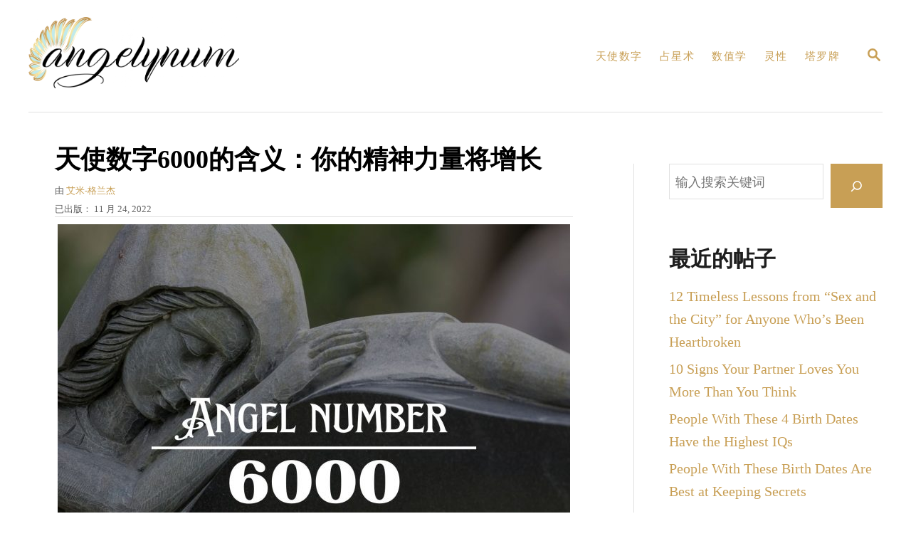

--- FILE ---
content_type: text/html; charset=UTF-8
request_url: https://angelynum.com/zh/%E5%A4%A9%E4%BD%BF%E7%BC%96%E5%8F%B7-6000-%E5%90%AB%E4%B9%89/
body_size: 29734
content:
<!DOCTYPE html><html lang="zh-CN" prefix="og: https://ogp.me/ns#">
	<head>
				<meta charset="UTF-8">
		<meta name="viewport" content="width=device-width, initial-scale=1.0">
		<meta http-equiv="X-UA-Compatible" content="ie=edge">
		<!-- Hubbub v.1.35.0 https://morehubbub.com/ -->
<meta property="og:locale" content="zh_CN" />
<meta property="og:type" content="article" />
<meta property="og:title" content="天使数字6000的含义：你的精神力量将增长" />
<meta property="og:description" content="天使数字 6000 包含来自天堂的鼓励。这是一个积极的信号，预示着你未来将在各个领域取得成功。在数字命理学中有许多天使数字，但只有一个" />
<meta property="og:url" content="https://angelynum.com/zh/%e5%a4%a9%e4%bd%bf%e7%bc%96%e5%8f%b7-6000-%e5%90%ab%e4%b9%89/" />
<meta property="og:site_name" content="Angelynum" />
<meta property="og:updated_time" content="2022-11-24T07:35:28+00:00" />
<meta property="article:published_time" content="2022-11-24T07:35:28+00:00" />
<meta property="article:modified_time" content="2022-11-24T07:35:28+00:00" />
<meta name="twitter:card" content="summary_large_image" />
<meta name="twitter:title" content="天使数字6000的含义：你的精神力量将增长" />
<meta name="twitter:description" content="天使数字 6000 包含来自天堂的鼓励。这是一个积极的信号，预示着你未来将在各个领域取得成功。在数字命理学中有许多天使数字，但只有一个" />
<meta class="flipboard-article" content="Angel Number 6000 consists of encouragement from heaven. This is a positive sign that bodes well for your future success in a variety of areas. There are many angelic numbers in numerology, but only a" />
<meta property="og:image" content="https://angelynum.com/wp-content/uploads/2022/10/angel-number-6000-meaning.jpg" />
<meta name="twitter:image" content="https://angelynum.com/wp-content/uploads/2022/10/angel-number-6000-meaning.jpg" />
<meta property="og:image:width" content="1200" />
<meta property="og:image:height" content="800" />
<!-- Hubbub v.1.35.0 https://morehubbub.com/ -->

<!-- Search Engine Optimization by Rank Math - https://rankmath.com/ -->
<title>天使数字6000的含义：你的精神力量将增长</title>
<meta name="description" content="天使数字 6000 包含来自天堂的鼓励。这是一个积极的信号，预示着你未来将在各个领域取得成功。"/>
<meta name="robots" content="follow, index, max-snippet:-1, max-video-preview:-1, max-image-preview:large"/>
<link rel="canonical" href="https://angelynum.com/zh/%e5%a4%a9%e4%bd%bf%e7%bc%96%e5%8f%b7-6000-%e5%90%ab%e4%b9%89/" />
<meta property="og:locale" content="zh_CN" />
<meta property="og:type" content="article" />
<meta property="og:title" content="天使数字6000的含义：你的精神力量将增长" />
<meta property="og:description" content="天使数字 6000 包含来自天堂的鼓励。这是一个积极的信号，预示着你未来将在各个领域取得成功。" />
<meta property="og:url" content="https://angelynum.com/zh/%e5%a4%a9%e4%bd%bf%e7%bc%96%e5%8f%b7-6000-%e5%90%ab%e4%b9%89/" />
<meta property="og:site_name" content="Angelynum" />
<meta property="article:section" content="四位数" />
<meta property="og:image" content="https://angelynum.com/wp-content/uploads/2022/10/angel-number-6000-meaning.jpg" />
<meta property="og:image:secure_url" content="https://angelynum.com/wp-content/uploads/2022/10/angel-number-6000-meaning.jpg" />
<meta property="og:image:width" content="1200" />
<meta property="og:image:height" content="800" />
<meta property="og:image:alt" content="天使 6000" />
<meta property="og:image:type" content="image/jpeg" />
<meta property="article:published_time" content="2022-11-24T07:35:28+02:00" />
<meta name="twitter:card" content="summary_large_image" />
<meta name="twitter:title" content="天使数字6000的含义：你的精神力量将增长" />
<meta name="twitter:description" content="天使数字 6000 包含来自天堂的鼓励。这是一个积极的信号，预示着你未来将在各个领域取得成功。" />
<meta name="twitter:site" content="@admin" />
<meta name="twitter:creator" content="@admin" />
<meta name="twitter:image" content="https://angelynum.com/wp-content/uploads/2022/10/angel-number-6000-meaning.jpg" />
<meta name="twitter:label1" content="Written by" />
<meta name="twitter:data1" content="Amy Granger" />
<meta name="twitter:label2" content="Time to read" />
<meta name="twitter:data2" content="16 minutes" />
<script type="application/ld+json" class="rank-math-schema">{
    "@context": "https:\/\/schema.org",
    "@graph": [
        {
            "@type": [
                "Person",
                "Organization"
            ],
            "@id": "https:\/\/angelynum.com\/zh\/#person",
            "name": "\u7ba1\u7406\u5458",
            "sameAs": [
                "https:\/\/twitter.com\/admin"
            ],
            "logo": {
                "@type": "ImageObject",
                "@id": "https:\/\/angelynum.com\/zh\/#logo",
                "url": "https:\/\/angelynum.com\/wp-content\/uploads\/2022\/03\/logo_angelynum.png",
                "contentUrl": "https:\/\/angelynum.com\/wp-content\/uploads\/2022\/03\/logo_angelynum.png",
                "caption": "Angelynum",
                "inLanguage": "zh-Hans",
                "width": "1000",
                "height": "338"
            },
            "image": {
                "@type": "ImageObject",
                "@id": "https:\/\/angelynum.com\/zh\/#logo",
                "url": "https:\/\/angelynum.com\/wp-content\/uploads\/2022\/03\/logo_angelynum.png",
                "contentUrl": "https:\/\/angelynum.com\/wp-content\/uploads\/2022\/03\/logo_angelynum.png",
                "caption": "Angelynum",
                "inLanguage": "zh-Hans",
                "width": "1000",
                "height": "338"
            }
        },
        {
            "@type": "WebSite",
            "@id": "https:\/\/angelynum.com\/zh\/#website",
            "url": "https:\/\/angelynum.com\/zh",
            "name": "Angelynum",
            "publisher": {
                "@id": "https:\/\/angelynum.com\/zh\/#person"
            },
            "inLanguage": "zh-Hans"
        },
        {
            "@type": "ImageObject",
            "@id": "https:\/\/angelynum.com\/wp-content\/uploads\/2022\/10\/angel-number-6000-meaning.jpg",
            "url": "https:\/\/angelynum.com\/wp-content\/uploads\/2022\/10\/angel-number-6000-meaning.jpg",
            "width": "1200",
            "height": "800",
            "inLanguage": "zh-Hans"
        },
        {
            "@type": "WebPage",
            "@id": "https:\/\/angelynum.com\/zh\/%e5%a4%a9%e4%bd%bf%e7%bc%96%e5%8f%b7-6000-%e5%90%ab%e4%b9%89\/#webpage",
            "url": "https:\/\/angelynum.com\/zh\/%e5%a4%a9%e4%bd%bf%e7%bc%96%e5%8f%b7-6000-%e5%90%ab%e4%b9%89\/",
            "name": "\u5929\u4f7f\u6570\u5b576000\u7684\u542b\u4e49\uff1a\u4f60\u7684\u7cbe\u795e\u529b\u91cf\u5c06\u589e\u957f",
            "datePublished": "2022-11-24T07:35:28+02:00",
            "dateModified": "2022-11-24T07:35:28+02:00",
            "isPartOf": {
                "@id": "https:\/\/angelynum.com\/zh\/#website"
            },
            "primaryImageOfPage": {
                "@id": "https:\/\/angelynum.com\/wp-content\/uploads\/2022\/10\/angel-number-6000-meaning.jpg"
            },
            "inLanguage": "zh-Hans"
        },
        {
            "@type": "Person",
            "@id": "https:\/\/angelynum.com\/zh\/author\/samira\/",
            "name": "\u827e\u7c73-\u683c\u5170\u6770",
            "description": "\u81ea\u4ece\u6211\u51fa\u751f\u4ee5\u6765\uff0c\u6211\u4e00\u76f4\u611f\u89c9\u5230\u4e0e\u795e\u7075\u7684\u5f3a\u70c8\u8054\u7cfb\u3002\u4f5c\u4e3a\u4e00\u540d\u4f5c\u5bb6\u548c\u5bfc\u5e08\uff0c\u6211\u7684\u4f7f\u547d\u662f\u5e2e\u52a9\u4ed6\u4eba\u5728\u6700\u9ed1\u6697\u7684\u65f6\u671f\u627e\u5230\u7231\u3001\u5e78\u798f\u548c\u5185\u5728\u529b\u91cf\u3002",
            "url": "https:\/\/angelynum.com\/zh\/author\/samira\/",
            "image": {
                "@type": "ImageObject",
                "@id": "https:\/\/secure.gravatar.com\/avatar\/a1a0e535e9fd1227c1100c3e0ed4f4b73bc663a2e1a4f699575c212dde348947?s=96&amp;d=mm&amp;r=g",
                "url": "https:\/\/secure.gravatar.com\/avatar\/a1a0e535e9fd1227c1100c3e0ed4f4b73bc663a2e1a4f699575c212dde348947?s=96&amp;d=mm&amp;r=g",
                "caption": "Amy Granger",
                "inLanguage": "zh-Hans"
            }
        },
        {
            "@type": "BlogPosting",
            "headline": "Angel Number 6000 Meaning: Your Spiritual Power Shall Grow",
            "keywords": "angel number 6000",
            "datePublished": "2022-11-24T07:35:28+02:00",
            "dateModified": "2022-11-24T07:35:28+02:00",
            "articleSection": "Four Digits",
            "author": {
                "@id": "https:\/\/angelynum.com\/zh\/author\/samira\/",
                "name": "\u827e\u7c73-\u683c\u5170\u6770"
            },
            "publisher": {
                "@id": "https:\/\/angelynum.com\/zh\/#person"
            },
            "description": "\u5929\u4f7f\u6570\u5b57 6000 \u5305\u542b\u6765\u81ea\u5929\u5802\u7684\u9f13\u52b1\u3002\u8fd9\u662f\u4e00\u4e2a\u79ef\u6781\u7684\u4fe1\u53f7\uff0c\u9884\u793a\u7740\u4f60\u672a\u6765\u5c06\u5728\u5404\u4e2a\u9886\u57df\u53d6\u5f97\u6210\u529f\u3002",
            "name": "\u5929\u4f7f\u6570\u5b576000\u7684\u542b\u4e49\uff1a\u4f60\u7684\u7cbe\u795e\u529b\u91cf\u5c06\u589e\u957f",
            "@id": "https:\/\/angelynum.com\/zh\/%e5%a4%a9%e4%bd%bf%e7%bc%96%e5%8f%b7-6000-%e5%90%ab%e4%b9%89\/#richSnippet",
            "isPartOf": {
                "@id": "https:\/\/angelynum.com\/zh\/%e5%a4%a9%e4%bd%bf%e7%bc%96%e5%8f%b7-6000-%e5%90%ab%e4%b9%89\/#webpage"
            },
            "image": {
                "@id": "https:\/\/angelynum.com\/wp-content\/uploads\/2022\/10\/angel-number-6000-meaning.jpg"
            },
            "inLanguage": "zh-Hans",
            "mainEntityOfPage": {
                "@id": "https:\/\/angelynum.com\/zh\/%e5%a4%a9%e4%bd%bf%e7%bc%96%e5%8f%b7-6000-%e5%90%ab%e4%b9%89\/#webpage"
            }
        }
    ]
}</script>
<!-- /Rank Math WordPress SEO plugin -->

<link rel='dns-prefetch' href='//scripts.mediavine.com' />
<link rel='dns-prefetch' href='//www.googletagmanager.com' />
<link rel="alternate" type="application/rss+xml" title="Angelynum &raquo; Angel Number 6000 Meaning: Your Spiritual Power Shall Grow 评论 Feed" href="https://angelynum.com/zh/%e5%a4%a9%e4%bd%bf%e7%bc%96%e5%8f%b7-6000-%e5%90%ab%e4%b9%89/feed/" />
<link rel="alternate" title="oEmbed (JSON)" type="application/json+oembed" href="https://angelynum.com/zh/wp-json/oembed/1.0/embed?url=https%3A%2F%2Fangelynum.com%2Fzh%2F%25e5%25a4%25a9%25e4%25bd%25bf%25e7%25bc%2596%25e5%258f%25b7-6000-%25e5%2590%25ab%25e4%25b9%2589%2F" />
<link rel="alternate" title="oEmbed (XML)" type="text/xml+oembed" href="https://angelynum.com/zh/wp-json/oembed/1.0/embed?url=https%3A%2F%2Fangelynum.com%2Fzh%2F%25e5%25a4%25a9%25e4%25bd%25bf%25e7%25bc%2596%25e5%258f%25b7-6000-%25e5%2590%25ab%25e4%25b9%2589%2F&#038;format=xml" />
<style type="text/css" id="mv-trellis-custom-css">:root{--mv-trellis-color-link:var(--mv-trellis-color-primary);--mv-trellis-color-link-hover:var(--mv-trellis-color-secondary);--mv-trellis-font-body:Helvetica (Web Safe);--mv-trellis-font-heading:Georgia,Times,"Times New Roman",serif;--mv-trellis-font-size-ex-sm:0.83375rem;--mv-trellis-font-size-sm:1.09375rem;--mv-trellis-font-size:1.25rem;--mv-trellis-font-size-lg:1.40625rem;--mv-trellis-color-primary:#c89f55;--mv-trellis-color-secondary:#c2ebed;--mv-trellis-max-logo-size:100px;--mv-trellis-gutter-small:12px;--mv-trellis-gutter:24px;--mv-trellis-gutter-double:48px;--mv-trellis-gutter-large:48px;--mv-trellis-h1-font-color:#000000;--mv-trellis-h1-font-size:2.25rem;}</style><style id='wp-img-auto-sizes-contain-inline-css' type='text/css'>
img:is([sizes=auto i],[sizes^="auto," i]){contain-intrinsic-size:3000px 1500px}
/*# sourceURL=wp-img-auto-sizes-contain-inline-css */
</style>
<style id='wp-block-library-inline-css' type='text/css'>
:root{--wp-block-synced-color:#7a00df;--wp-block-synced-color--rgb:122,0,223;--wp-bound-block-color:var(--wp-block-synced-color);--wp-editor-canvas-background:#ddd;--wp-admin-theme-color:#007cba;--wp-admin-theme-color--rgb:0,124,186;--wp-admin-theme-color-darker-10:#006ba1;--wp-admin-theme-color-darker-10--rgb:0,107,160.5;--wp-admin-theme-color-darker-20:#005a87;--wp-admin-theme-color-darker-20--rgb:0,90,135;--wp-admin-border-width-focus:2px}@media (min-resolution:192dpi){:root{--wp-admin-border-width-focus:1.5px}}.wp-element-button{cursor:pointer}:root .has-very-light-gray-background-color{background-color:#eee}:root .has-very-dark-gray-background-color{background-color:#313131}:root .has-very-light-gray-color{color:#eee}:root .has-very-dark-gray-color{color:#313131}:root .has-vivid-green-cyan-to-vivid-cyan-blue-gradient-background{background:linear-gradient(135deg,#00d084,#0693e3)}:root .has-purple-crush-gradient-background{background:linear-gradient(135deg,#34e2e4,#4721fb 50%,#ab1dfe)}:root .has-hazy-dawn-gradient-background{background:linear-gradient(135deg,#faaca8,#dad0ec)}:root .has-subdued-olive-gradient-background{background:linear-gradient(135deg,#fafae1,#67a671)}:root .has-atomic-cream-gradient-background{background:linear-gradient(135deg,#fdd79a,#004a59)}:root .has-nightshade-gradient-background{background:linear-gradient(135deg,#330968,#31cdcf)}:root .has-midnight-gradient-background{background:linear-gradient(135deg,#020381,#2874fc)}:root{--wp--preset--font-size--normal:16px;--wp--preset--font-size--huge:42px}.has-regular-font-size{font-size:1em}.has-larger-font-size{font-size:2.625em}.has-normal-font-size{font-size:var(--wp--preset--font-size--normal)}.has-huge-font-size{font-size:var(--wp--preset--font-size--huge)}.has-text-align-center{text-align:center}.has-text-align-left{text-align:left}.has-text-align-right{text-align:right}.has-fit-text{white-space:nowrap!important}#end-resizable-editor-section{display:none}.aligncenter{clear:both}.items-justified-left{justify-content:flex-start}.items-justified-center{justify-content:center}.items-justified-right{justify-content:flex-end}.items-justified-space-between{justify-content:space-between}.screen-reader-text{border:0;clip-path:inset(50%);height:1px;margin:-1px;overflow:hidden;padding:0;position:absolute;width:1px;word-wrap:normal!important}.screen-reader-text:focus{background-color:#ddd;clip-path:none;color:#444;display:block;font-size:1em;height:auto;left:5px;line-height:normal;padding:15px 23px 14px;text-decoration:none;top:5px;width:auto;z-index:100000}html :where(.has-border-color){border-style:solid}html :where([style*=border-top-color]){border-top-style:solid}html :where([style*=border-right-color]){border-right-style:solid}html :where([style*=border-bottom-color]){border-bottom-style:solid}html :where([style*=border-left-color]){border-left-style:solid}html :where([style*=border-width]){border-style:solid}html :where([style*=border-top-width]){border-top-style:solid}html :where([style*=border-right-width]){border-right-style:solid}html :where([style*=border-bottom-width]){border-bottom-style:solid}html :where([style*=border-left-width]){border-left-style:solid}html :where(img[class*=wp-image-]){height:auto;max-width:100%}:where(figure){margin:0 0 1em}html :where(.is-position-sticky){--wp-admin--admin-bar--position-offset:var(--wp-admin--admin-bar--height,0px)}@media screen and (max-width:600px){html :where(.is-position-sticky){--wp-admin--admin-bar--position-offset:0px}}

/*# sourceURL=wp-block-library-inline-css */
</style><style id='wp-block-heading-inline-css' type='text/css'>
h1:where(.wp-block-heading).has-background,h2:where(.wp-block-heading).has-background,h3:where(.wp-block-heading).has-background,h4:where(.wp-block-heading).has-background,h5:where(.wp-block-heading).has-background,h6:where(.wp-block-heading).has-background{padding:1.25em 2.375em}h1.has-text-align-left[style*=writing-mode]:where([style*=vertical-lr]),h1.has-text-align-right[style*=writing-mode]:where([style*=vertical-rl]),h2.has-text-align-left[style*=writing-mode]:where([style*=vertical-lr]),h2.has-text-align-right[style*=writing-mode]:where([style*=vertical-rl]),h3.has-text-align-left[style*=writing-mode]:where([style*=vertical-lr]),h3.has-text-align-right[style*=writing-mode]:where([style*=vertical-rl]),h4.has-text-align-left[style*=writing-mode]:where([style*=vertical-lr]),h4.has-text-align-right[style*=writing-mode]:where([style*=vertical-rl]),h5.has-text-align-left[style*=writing-mode]:where([style*=vertical-lr]),h5.has-text-align-right[style*=writing-mode]:where([style*=vertical-rl]),h6.has-text-align-left[style*=writing-mode]:where([style*=vertical-lr]),h6.has-text-align-right[style*=writing-mode]:where([style*=vertical-rl]){rotate:180deg}
/*# sourceURL=https://angelynum.com/wp-includes/blocks/heading/style.min.css */
</style>
<style id='wp-block-latest-posts-inline-css' type='text/css'>
.wp-block-latest-posts{box-sizing:border-box}.wp-block-latest-posts.alignleft{margin-right:2em}.wp-block-latest-posts.alignright{margin-left:2em}.wp-block-latest-posts.wp-block-latest-posts__list{list-style:none}.wp-block-latest-posts.wp-block-latest-posts__list li{clear:both;overflow-wrap:break-word}.wp-block-latest-posts.is-grid{display:flex;flex-wrap:wrap}.wp-block-latest-posts.is-grid li{margin:0 1.25em 1.25em 0;width:100%}@media (min-width:600px){.wp-block-latest-posts.columns-2 li{width:calc(50% - .625em)}.wp-block-latest-posts.columns-2 li:nth-child(2n){margin-right:0}.wp-block-latest-posts.columns-3 li{width:calc(33.33333% - .83333em)}.wp-block-latest-posts.columns-3 li:nth-child(3n){margin-right:0}.wp-block-latest-posts.columns-4 li{width:calc(25% - .9375em)}.wp-block-latest-posts.columns-4 li:nth-child(4n){margin-right:0}.wp-block-latest-posts.columns-5 li{width:calc(20% - 1em)}.wp-block-latest-posts.columns-5 li:nth-child(5n){margin-right:0}.wp-block-latest-posts.columns-6 li{width:calc(16.66667% - 1.04167em)}.wp-block-latest-posts.columns-6 li:nth-child(6n){margin-right:0}}:root :where(.wp-block-latest-posts.is-grid){padding:0}:root :where(.wp-block-latest-posts.wp-block-latest-posts__list){padding-left:0}.wp-block-latest-posts__post-author,.wp-block-latest-posts__post-date{display:block;font-size:.8125em}.wp-block-latest-posts__post-excerpt,.wp-block-latest-posts__post-full-content{margin-bottom:1em;margin-top:.5em}.wp-block-latest-posts__featured-image a{display:inline-block}.wp-block-latest-posts__featured-image img{height:auto;max-width:100%;width:auto}.wp-block-latest-posts__featured-image.alignleft{float:left;margin-right:1em}.wp-block-latest-posts__featured-image.alignright{float:right;margin-left:1em}.wp-block-latest-posts__featured-image.aligncenter{margin-bottom:1em;text-align:center}
/*# sourceURL=https://angelynum.com/wp-includes/blocks/latest-posts/style.min.css */
</style>
<style id='wp-block-search-inline-css' type='text/css'>
.wp-block-search__button{margin-left:10px;word-break:normal}.wp-block-search__button.has-icon{line-height:0}.wp-block-search__button svg{height:1.25em;min-height:24px;min-width:24px;width:1.25em;fill:currentColor;vertical-align:text-bottom}:where(.wp-block-search__button){border:1px solid #ccc;padding:6px 10px}.wp-block-search__inside-wrapper{display:flex;flex:auto;flex-wrap:nowrap;max-width:100%}.wp-block-search__label{width:100%}.wp-block-search.wp-block-search__button-only .wp-block-search__button{box-sizing:border-box;display:flex;flex-shrink:0;justify-content:center;margin-left:0;max-width:100%}.wp-block-search.wp-block-search__button-only .wp-block-search__inside-wrapper{min-width:0!important;transition-property:width}.wp-block-search.wp-block-search__button-only .wp-block-search__input{flex-basis:100%;transition-duration:.3s}.wp-block-search.wp-block-search__button-only.wp-block-search__searchfield-hidden,.wp-block-search.wp-block-search__button-only.wp-block-search__searchfield-hidden .wp-block-search__inside-wrapper{overflow:hidden}.wp-block-search.wp-block-search__button-only.wp-block-search__searchfield-hidden .wp-block-search__input{border-left-width:0!important;border-right-width:0!important;flex-basis:0;flex-grow:0;margin:0;min-width:0!important;padding-left:0!important;padding-right:0!important;width:0!important}:where(.wp-block-search__input){appearance:none;border:1px solid #949494;flex-grow:1;font-family:inherit;font-size:inherit;font-style:inherit;font-weight:inherit;letter-spacing:inherit;line-height:inherit;margin-left:0;margin-right:0;min-width:3rem;padding:8px;text-decoration:unset!important;text-transform:inherit}:where(.wp-block-search__button-inside .wp-block-search__inside-wrapper){background-color:#fff;border:1px solid #949494;box-sizing:border-box;padding:4px}:where(.wp-block-search__button-inside .wp-block-search__inside-wrapper) .wp-block-search__input{border:none;border-radius:0;padding:0 4px}:where(.wp-block-search__button-inside .wp-block-search__inside-wrapper) .wp-block-search__input:focus{outline:none}:where(.wp-block-search__button-inside .wp-block-search__inside-wrapper) :where(.wp-block-search__button){padding:4px 8px}.wp-block-search.aligncenter .wp-block-search__inside-wrapper{margin:auto}.wp-block[data-align=right] .wp-block-search.wp-block-search__button-only .wp-block-search__inside-wrapper{float:right}
/*# sourceURL=https://angelynum.com/wp-includes/blocks/search/style.min.css */
</style>
<style id='wp-block-group-inline-css' type='text/css'>
.wp-block-group{box-sizing:border-box}:where(.wp-block-group.wp-block-group-is-layout-constrained){position:relative}
/*# sourceURL=https://angelynum.com/wp-includes/blocks/group/style.min.css */
</style>
<style id='global-styles-inline-css' type='text/css'>
:root{--wp--preset--aspect-ratio--square: 1;--wp--preset--aspect-ratio--4-3: 4/3;--wp--preset--aspect-ratio--3-4: 3/4;--wp--preset--aspect-ratio--3-2: 3/2;--wp--preset--aspect-ratio--2-3: 2/3;--wp--preset--aspect-ratio--16-9: 16/9;--wp--preset--aspect-ratio--9-16: 9/16;--wp--preset--color--black: #000000;--wp--preset--color--cyan-bluish-gray: #abb8c3;--wp--preset--color--white: #ffffff;--wp--preset--color--pale-pink: #f78da7;--wp--preset--color--vivid-red: #cf2e2e;--wp--preset--color--luminous-vivid-orange: #ff6900;--wp--preset--color--luminous-vivid-amber: #fcb900;--wp--preset--color--light-green-cyan: #7bdcb5;--wp--preset--color--vivid-green-cyan: #00d084;--wp--preset--color--pale-cyan-blue: #8ed1fc;--wp--preset--color--vivid-cyan-blue: #0693e3;--wp--preset--color--vivid-purple: #9b51e0;--wp--preset--gradient--vivid-cyan-blue-to-vivid-purple: linear-gradient(135deg,rgb(6,147,227) 0%,rgb(155,81,224) 100%);--wp--preset--gradient--light-green-cyan-to-vivid-green-cyan: linear-gradient(135deg,rgb(122,220,180) 0%,rgb(0,208,130) 100%);--wp--preset--gradient--luminous-vivid-amber-to-luminous-vivid-orange: linear-gradient(135deg,rgb(252,185,0) 0%,rgb(255,105,0) 100%);--wp--preset--gradient--luminous-vivid-orange-to-vivid-red: linear-gradient(135deg,rgb(255,105,0) 0%,rgb(207,46,46) 100%);--wp--preset--gradient--very-light-gray-to-cyan-bluish-gray: linear-gradient(135deg,rgb(238,238,238) 0%,rgb(169,184,195) 100%);--wp--preset--gradient--cool-to-warm-spectrum: linear-gradient(135deg,rgb(74,234,220) 0%,rgb(151,120,209) 20%,rgb(207,42,186) 40%,rgb(238,44,130) 60%,rgb(251,105,98) 80%,rgb(254,248,76) 100%);--wp--preset--gradient--blush-light-purple: linear-gradient(135deg,rgb(255,206,236) 0%,rgb(152,150,240) 100%);--wp--preset--gradient--blush-bordeaux: linear-gradient(135deg,rgb(254,205,165) 0%,rgb(254,45,45) 50%,rgb(107,0,62) 100%);--wp--preset--gradient--luminous-dusk: linear-gradient(135deg,rgb(255,203,112) 0%,rgb(199,81,192) 50%,rgb(65,88,208) 100%);--wp--preset--gradient--pale-ocean: linear-gradient(135deg,rgb(255,245,203) 0%,rgb(182,227,212) 50%,rgb(51,167,181) 100%);--wp--preset--gradient--electric-grass: linear-gradient(135deg,rgb(202,248,128) 0%,rgb(113,206,126) 100%);--wp--preset--gradient--midnight: linear-gradient(135deg,rgb(2,3,129) 0%,rgb(40,116,252) 100%);--wp--preset--font-size--small: 13px;--wp--preset--font-size--medium: 20px;--wp--preset--font-size--large: 36px;--wp--preset--font-size--x-large: 42px;--wp--preset--spacing--20: 0.44rem;--wp--preset--spacing--30: 0.67rem;--wp--preset--spacing--40: 1rem;--wp--preset--spacing--50: 1.5rem;--wp--preset--spacing--60: 2.25rem;--wp--preset--spacing--70: 3.38rem;--wp--preset--spacing--80: 5.06rem;--wp--preset--shadow--natural: 6px 6px 9px rgba(0, 0, 0, 0.2);--wp--preset--shadow--deep: 12px 12px 50px rgba(0, 0, 0, 0.4);--wp--preset--shadow--sharp: 6px 6px 0px rgba(0, 0, 0, 0.2);--wp--preset--shadow--outlined: 6px 6px 0px -3px rgb(255, 255, 255), 6px 6px rgb(0, 0, 0);--wp--preset--shadow--crisp: 6px 6px 0px rgb(0, 0, 0);}:where(.is-layout-flex){gap: 0.5em;}:where(.is-layout-grid){gap: 0.5em;}body .is-layout-flex{display: flex;}.is-layout-flex{flex-wrap: wrap;align-items: center;}.is-layout-flex > :is(*, div){margin: 0;}body .is-layout-grid{display: grid;}.is-layout-grid > :is(*, div){margin: 0;}:where(.wp-block-columns.is-layout-flex){gap: 2em;}:where(.wp-block-columns.is-layout-grid){gap: 2em;}:where(.wp-block-post-template.is-layout-flex){gap: 1.25em;}:where(.wp-block-post-template.is-layout-grid){gap: 1.25em;}.has-black-color{color: var(--wp--preset--color--black) !important;}.has-cyan-bluish-gray-color{color: var(--wp--preset--color--cyan-bluish-gray) !important;}.has-white-color{color: var(--wp--preset--color--white) !important;}.has-pale-pink-color{color: var(--wp--preset--color--pale-pink) !important;}.has-vivid-red-color{color: var(--wp--preset--color--vivid-red) !important;}.has-luminous-vivid-orange-color{color: var(--wp--preset--color--luminous-vivid-orange) !important;}.has-luminous-vivid-amber-color{color: var(--wp--preset--color--luminous-vivid-amber) !important;}.has-light-green-cyan-color{color: var(--wp--preset--color--light-green-cyan) !important;}.has-vivid-green-cyan-color{color: var(--wp--preset--color--vivid-green-cyan) !important;}.has-pale-cyan-blue-color{color: var(--wp--preset--color--pale-cyan-blue) !important;}.has-vivid-cyan-blue-color{color: var(--wp--preset--color--vivid-cyan-blue) !important;}.has-vivid-purple-color{color: var(--wp--preset--color--vivid-purple) !important;}.has-black-background-color{background-color: var(--wp--preset--color--black) !important;}.has-cyan-bluish-gray-background-color{background-color: var(--wp--preset--color--cyan-bluish-gray) !important;}.has-white-background-color{background-color: var(--wp--preset--color--white) !important;}.has-pale-pink-background-color{background-color: var(--wp--preset--color--pale-pink) !important;}.has-vivid-red-background-color{background-color: var(--wp--preset--color--vivid-red) !important;}.has-luminous-vivid-orange-background-color{background-color: var(--wp--preset--color--luminous-vivid-orange) !important;}.has-luminous-vivid-amber-background-color{background-color: var(--wp--preset--color--luminous-vivid-amber) !important;}.has-light-green-cyan-background-color{background-color: var(--wp--preset--color--light-green-cyan) !important;}.has-vivid-green-cyan-background-color{background-color: var(--wp--preset--color--vivid-green-cyan) !important;}.has-pale-cyan-blue-background-color{background-color: var(--wp--preset--color--pale-cyan-blue) !important;}.has-vivid-cyan-blue-background-color{background-color: var(--wp--preset--color--vivid-cyan-blue) !important;}.has-vivid-purple-background-color{background-color: var(--wp--preset--color--vivid-purple) !important;}.has-black-border-color{border-color: var(--wp--preset--color--black) !important;}.has-cyan-bluish-gray-border-color{border-color: var(--wp--preset--color--cyan-bluish-gray) !important;}.has-white-border-color{border-color: var(--wp--preset--color--white) !important;}.has-pale-pink-border-color{border-color: var(--wp--preset--color--pale-pink) !important;}.has-vivid-red-border-color{border-color: var(--wp--preset--color--vivid-red) !important;}.has-luminous-vivid-orange-border-color{border-color: var(--wp--preset--color--luminous-vivid-orange) !important;}.has-luminous-vivid-amber-border-color{border-color: var(--wp--preset--color--luminous-vivid-amber) !important;}.has-light-green-cyan-border-color{border-color: var(--wp--preset--color--light-green-cyan) !important;}.has-vivid-green-cyan-border-color{border-color: var(--wp--preset--color--vivid-green-cyan) !important;}.has-pale-cyan-blue-border-color{border-color: var(--wp--preset--color--pale-cyan-blue) !important;}.has-vivid-cyan-blue-border-color{border-color: var(--wp--preset--color--vivid-cyan-blue) !important;}.has-vivid-purple-border-color{border-color: var(--wp--preset--color--vivid-purple) !important;}.has-vivid-cyan-blue-to-vivid-purple-gradient-background{background: var(--wp--preset--gradient--vivid-cyan-blue-to-vivid-purple) !important;}.has-light-green-cyan-to-vivid-green-cyan-gradient-background{background: var(--wp--preset--gradient--light-green-cyan-to-vivid-green-cyan) !important;}.has-luminous-vivid-amber-to-luminous-vivid-orange-gradient-background{background: var(--wp--preset--gradient--luminous-vivid-amber-to-luminous-vivid-orange) !important;}.has-luminous-vivid-orange-to-vivid-red-gradient-background{background: var(--wp--preset--gradient--luminous-vivid-orange-to-vivid-red) !important;}.has-very-light-gray-to-cyan-bluish-gray-gradient-background{background: var(--wp--preset--gradient--very-light-gray-to-cyan-bluish-gray) !important;}.has-cool-to-warm-spectrum-gradient-background{background: var(--wp--preset--gradient--cool-to-warm-spectrum) !important;}.has-blush-light-purple-gradient-background{background: var(--wp--preset--gradient--blush-light-purple) !important;}.has-blush-bordeaux-gradient-background{background: var(--wp--preset--gradient--blush-bordeaux) !important;}.has-luminous-dusk-gradient-background{background: var(--wp--preset--gradient--luminous-dusk) !important;}.has-pale-ocean-gradient-background{background: var(--wp--preset--gradient--pale-ocean) !important;}.has-electric-grass-gradient-background{background: var(--wp--preset--gradient--electric-grass) !important;}.has-midnight-gradient-background{background: var(--wp--preset--gradient--midnight) !important;}.has-small-font-size{font-size: var(--wp--preset--font-size--small) !important;}.has-medium-font-size{font-size: var(--wp--preset--font-size--medium) !important;}.has-large-font-size{font-size: var(--wp--preset--font-size--large) !important;}.has-x-large-font-size{font-size: var(--wp--preset--font-size--x-large) !important;}
/*# sourceURL=global-styles-inline-css */
</style>

<style id='classic-theme-styles-inline-css' type='text/css'>
/*! This file is auto-generated */
.wp-block-button__link{color:#fff;background-color:#32373c;border-radius:9999px;box-shadow:none;text-decoration:none;padding:calc(.667em + 2px) calc(1.333em + 2px);font-size:1.125em}.wp-block-file__button{background:#32373c;color:#fff;text-decoration:none}
/*# sourceURL=/wp-includes/css/classic-themes.min.css */
</style>
<link rel='stylesheet' id='dpsp-frontend-style-pro-css' href='https://angelynum.com/wp-content/plugins/social-pug/assets/dist/style-frontend-pro.css?ver=1.35.0' type='text/css' media='all' />
<style id='dpsp-frontend-style-pro-inline-css' type='text/css'>

				@media screen and ( max-width : 720px ) {
					.dpsp-content-wrapper.dpsp-hide-on-mobile,
					.dpsp-share-text.dpsp-hide-on-mobile {
						display: none;
					}
					.dpsp-has-spacing .dpsp-networks-btns-wrapper li {
						margin:0 2% 10px 0;
					}
					.dpsp-network-btn.dpsp-has-label:not(.dpsp-has-count) {
						max-height: 40px;
						padding: 0;
						justify-content: center;
					}
					.dpsp-content-wrapper.dpsp-size-small .dpsp-network-btn.dpsp-has-label:not(.dpsp-has-count){
						max-height: 32px;
					}
					.dpsp-content-wrapper.dpsp-size-large .dpsp-network-btn.dpsp-has-label:not(.dpsp-has-count){
						max-height: 46px;
					}
				}
			
/*# sourceURL=dpsp-frontend-style-pro-inline-css */
</style>
<link rel='stylesheet' id='trp-language-switcher-style-css' href='https://angelynum.com/wp-content/plugins/translatepress-multilingual/assets/css/trp-language-switcher.css?ver=2.9.12' type='text/css' media='all' />
<link rel='stylesheet' id='mv-trellis-bamboo-css' href='https://angelynum.com/wp-content/themes/bamboo-trellis/assets/dist/css/main.1.0.0.css?ver=1.0.0' type='text/css' media='all' />
				<script id="mv-trellis-localModel" data-cfasync="false">
					window.$mediavine = window.$mediavine || {};
					window.$mediavine.web = window.$mediavine.web || {};
					window.$mediavine.web.localModel = {"optimize_mobile_pagespeed":true,"optimize_desktop_pagespeed":true,"content_selector":".mvt-content","footer_selector":"footer.footer","content_selector_mobile":".mvt-content","comments_selector":"","sidebar_atf_selector":".sidebar-primary .widget-container:nth-last-child(3)","sidebar_atf_position":"afterend","sidebar_btf_selector":".mv-sticky-slot","sidebar_btf_position":"beforeend","content_stop_selector":"","sidebar_btf_stop_selector":"footer.footer","custom_css":"","ad_box":true,"sidebar_minimum_width":"1190","native_html_templates":{"feed":"<aside class=\"mv-trellis-native-ad-feed\"><div class=\"native-ad-image\" style=\"min-height:180px;min-width:320px;\"><div style=\"display: none;\" data-native-size=\"[300, 250]\" data-native-type=\"video\"><\/div><div style=\"width:320px;height:180px;\" data-native-size=\"[320,180]\" data-native-type=\"image\"><\/div><\/div><div class=\"native-content\"><img class=\"native-icon\" data-native-type=\"icon\" style=\"max-height: 50px; width: auto;\"><h2 data-native-len=\"80\" data-native-d-len=\"120\" data-native-type=\"title\"><\/h2><div data-native-len=\"140\" data-native-d-len=\"340\" data-native-type=\"body\"><\/div><div class=\"cta-container\"><div data-native-type=\"sponsoredBy\"><\/div><a rel=\"nonopener sponsor\" data-native-type=\"clickUrl\" class=\"button article-read-more\"><span data-native-type=\"cta\"><\/span><\/a><\/div><\/div><\/aside>","content":"<aside class=\"mv-trellis-native-ad-content\"><div class=\"native-ad-image\"><div style=\"display: none;\" data-native-size=\"[300, 250]\" data-native-type=\"video\"><\/div><div data-native-size=\"[300,300]\" data-native-type=\"image\"><\/div><\/div><div class=\"native-content\"><img class=\"native-icon\" data-native-type=\"icon\" style=\"max-height: 50px; width: auto;\"><h2 data-native-len=\"80\" data-native-d-len=\"120\" data-native-type=\"title\"><\/h2><div data-native-len=\"140\" data-native-d-len=\"340\" data-native-type=\"body\"><\/div><div class=\"cta-container\"><div data-native-type=\"sponsoredBy\"><\/div><a data-native-type=\"clickUrl\" class=\"button article-read-more\"><span data-native-type=\"cta\"><\/span><\/a><\/div><\/div><\/aside>","sidebar":"<aside class=\"mv-trellis-native-ad-sidebar\"><div class=\"native-ad-image\"><div style=\"display: none;\" data-native-size=\"[300, 250]\" data-native-type=\"video\"><\/div><div data-native-size=\"[300,300]\" data-native-type=\"image\"><\/div><\/div><img class=\"native-icon\" data-native-type=\"icon\" style=\"max-height: 50px; width: auto;\"><h3 data-native-len=\"80\"><a rel=\"nonopener sponsor\" data-native-type=\"title\"><\/a><\/h3><div data-native-len=\"140\" data-native-d-len=\"340\" data-native-type=\"body\"><\/div><div data-native-type=\"sponsoredBy\"><\/div><a data-native-type=\"clickUrl\" class=\"button article-read-more\"><span data-native-type=\"cta\"><\/span><\/a><\/aside>","sticky_sidebar":"<aside class=\"mv-trellis-native-ad-sticky-sidebar\"><div class=\"native-ad-image\"><div style=\"display: none;\" data-native-size=\"[300, 250]\" data-native-type=\"video\"><\/div><div data-native-size=\"[300,300]\" data-native-type=\"image\"><\/div><\/div><img class=\"native-icon\" data-native-type=\"icon\" style=\"max-height: 50px; width: auto;\"><h3 data-native-len=\"80\" data-native-type=\"title\"><\/h3><div data-native-len=\"140\" data-native-d-len=\"340\" data-native-type=\"body\"><\/div><div data-native-type=\"sponsoredBy\"><\/div><a data-native-type=\"clickUrl\" class=\"button article-read-more\"><span data-native-type=\"cta\"><\/span><\/a><\/aside>","adhesion":"<aside class=\"mv-trellis-native-ad-adhesion\"><div data-native-size=\"[100,100]\" data-native-type=\"image\"><\/div><div class=\"native-content\"><img class=\"native-icon\" data-native-type=\"icon\" style=\"max-height: 50px; width: auto;\"><div data-native-type=\"sponsoredBy\"><\/div><h6 data-native-len=\"80\" data-native-d-len=\"120\" data-native-type=\"title\"><\/h6><\/div><div class=\"cta-container\"><a class=\"button article-read-more\" data-native-type=\"clickUrl\"><span data-native-type=\"cta\"><\/span><\/a><\/div><\/aside>"}};
				</script>
			<script type="text/javascript" src="https://angelynum.com/wp-includes/js/jquery/jquery.min.js?ver=3.7.1" id="jquery-core-js"></script>
<script type="text/javascript" src="https://angelynum.com/wp-includes/js/jquery/jquery-migrate.min.js?ver=3.4.1" id="jquery-migrate-js"></script>
<script type="text/javascript" async="async" fetchpriority="high" data-noptimize="1" data-cfasync="false" src="https://scripts.mediavine.com/tags/angelynum.js?ver=6.9" id="mv-script-wrapper-js"></script>
<script type="text/javascript" src="https://www.googletagmanager.com/gtag/js?id=UA-98706996-10" id="ga/js-js"></script>
<link rel="https://api.w.org/" href="https://angelynum.com/zh/wp-json/" /><link rel="alternate" title="JSON" type="application/json" href="https://angelynum.com/zh/wp-json/wp/v2/posts/25869" /><link rel="EditURI" type="application/rsd+xml" title="RSD" href="https://angelynum.com/xmlrpc.php?rsd" />
<meta name="generator" content="WordPress 6.9" />
<link rel='shortlink' href='https://angelynum.com/zh/?p=25869' />
<meta name="description" content="Angel Number 6000 consists of encouragement from heaven. This is a positive sign that bodes well for your future success in a variety of areas. &hellip;">
<meta name="hubbub-info" description="Hubbub 1.35.0"><link rel="alternate" hreflang="en-US" href="https://angelynum.com/angel-number-6000-meaning/"/>
<link rel="alternate" hreflang="es-ES" href="https://angelynum.com/es/angel-numero-6000-significado/"/>
<link rel="alternate" hreflang="it-IT" href="https://angelynum.com/it/angelo-numero-6000-significato/"/>
<link rel="alternate" hreflang="pt-PT" href="https://angelynum.com/pt/significado-do-anjo-numero-6000/"/>
<link rel="alternate" hreflang="ja" href="https://angelynum.com/ja/%e3%82%a8%e3%83%b3%e3%82%b8%e3%82%a7%e3%83%ab%e3%83%8a%e3%83%b3%e3%83%90%e3%83%bc6000%e3%81%ae%e6%84%8f%e5%91%b3/"/>
<link rel="alternate" hreflang="zh-CN" href="https://angelynum.com/zh/%e5%a4%a9%e4%bd%bf%e7%bc%96%e5%8f%b7-6000-%e5%90%ab%e4%b9%89/"/>
<link rel="alternate" hreflang="en" href="https://angelynum.com/angel-number-6000-meaning/"/>
<link rel="alternate" hreflang="es" href="https://angelynum.com/es/angel-numero-6000-significado/"/>
<link rel="alternate" hreflang="it" href="https://angelynum.com/it/angelo-numero-6000-significato/"/>
<link rel="alternate" hreflang="pt" href="https://angelynum.com/pt/significado-do-anjo-numero-6000/"/>
<link rel="alternate" hreflang="zh" href="https://angelynum.com/zh/%e5%a4%a9%e4%bd%bf%e7%bc%96%e5%8f%b7-6000-%e5%90%ab%e4%b9%89/"/>
<style type="text/css" id="mv-trellis-native-ads-css">:root{--mv-trellis-color-native-ad-background: var(--mv-trellis-color-background-accent,#fafafa);}[class*="mv-trellis-native-ad"]{display:flex;flex-direction:column;text-align:center;align-items:center;padding:10px;margin:15px 0;border-top:1px solid #eee;border-bottom:1px solid #eee;background-color:var(--mv-trellis-color-native-ad-background,#fafafa)}[class*="mv-trellis-native-ad"] [data-native-type="image"]{background-repeat:no-repeat;background-size:cover;background-position:center center;}[class*="mv-trellis-native-ad"] [data-native-type="sponsoredBy"]{font-size:0.875rem;text-decoration:none;transition:color .3s ease-in-out,background-color .3s ease-in-out;}[class*="mv-trellis-native-ad"] [data-native-type="title"]{line-height:1;margin:10px 0;max-width:100%;text-decoration:none;transition:color .3s ease-in-out,background-color .3s ease-in-out;}[class*="mv-trellis-native-ad"] [data-native-type="title"],[class*="mv-trellis-native-ad"] [data-native-type="sponsoredBy"]{color:var(--mv-trellis-color-link)}[class*="mv-trellis-native-ad"] [data-native-type="title"]:hover,[class*="mv-trellis-native-ad"] [data-native-type="sponsoredBy"]:hover{color:var(--mv-trellis-color-link-hover)}[class*="mv-trellis-native-ad"] [data-native-type="body"]{max-width:100%;}[class*="mv-trellis-native-ad"] .article-read-more{display:inline-block;font-size:0.875rem;line-height:1.25;margin-left:0px;margin-top:10px;padding:10px 20px;text-align:right;text-decoration:none;text-transform:uppercase;}@media only screen and (min-width:600px){.mv-trellis-native-ad-feed,.mv-trellis-native-ad-content{flex-direction:row;padding:0;text-align:left;}.mv-trellis-native-ad-feed .native-content,.mv-trellis-native-ad-content{padding:10px}}.mv-trellis-native-ad-feed [data-native-type="image"]{max-width:100%;height:auto;}.mv-trellis-native-ad-feed .cta-container,.mv-trellis-native-ad-content .cta-container{display:flex;flex-direction:column;align-items:center;}@media only screen and (min-width:600px){.mv-trellis-native-ad-feed .cta-container,.mv-trellis-native-ad-content .cta-container{flex-direction:row;align-items: flex-end;justify-content:space-between;}}@media only screen and (min-width:600px){.mv-trellis-native-ad-content{padding:0;}.mv-trellis-native-ad-content .native-content{max-width:calc(100% - 300px);padding:15px;}}.mv-trellis-native-ad-content [data-native-type="image"]{height:300px;max-width:100%;width:300px;}.mv-trellis-native-ad-sticky-sidebar,.mv-trellis-native-ad-sidebar{font-size:var(--mv-trellis-font-size-sm,0.875rem);margin:20px 0;max-width:300px;padding:0 0 var(--mv-trellis-gutter,20px);}.mv-trellis-native-ad-sticky-sidebar [data-native-type="image"],.mv-trellis-native-ad-sticky-sidebar [data-native-type="image"]{height:300px;margin:0 auto;max-width:100%;width:300px;}.mv-trellis-native-ad-sticky-sidebar [data-native-type="body"]{padding:0 var(--mv-trellis-gutter,20px);}.mv-trellis-native-ad-sticky-sidebar [data-native-type="sponsoredBy"],.mv-trellis-native-ad-sticky-sidebar [data-native-type="sponsoredBy"]{display:inline-block}.mv-trellis-native-ad-sticky-sidebar h3,.mv-trellis-native-ad-sidebar h3 [data-native-type="title"]{margin:15px auto;width:300px;}.mv-trellis-native-ad-adhesion{background-color:transparent;flex-direction:row;height:90px;margin:0;padding:0 20px;}.mv-trellis-native-ad-adhesion [data-native-type="image"]{height:120px;margin:0 auto;max-width:100%;transform:translateY(-20px);width:120px;}.mv-trellis-native-ad-adhesion [data-native-type="sponsoredBy"],.mv-trellis-native-ad-adhesion  .article-read-more{font-size:0.75rem;}.mv-trellis-native-ad-adhesion [data-native-type="title"]{font-size:1rem;}.mv-trellis-native-ad-adhesion .native-content{display:flex;flex-direction:column;justify-content:center;padding:0 10px;text-align:left;}.mv-trellis-native-ad-adhesion .cta-container{display:flex;align-items:center;}</style>			<meta name="theme-color" content="#243746"/>
			<link rel="manifest" href="https://angelynum.com/manifest">
		<style id="oracle-cards-css" type="text/css">.oracle-cards-wrapper{background-repeat:no-repeat;background-size:0 0;background-position:-9999px -9999px;background-image:url(https://angelynum.com/wp-content/plugins/oracle-cards/assets-1.1.9/img/ajax-loader.gif)}.eos-card-btn-wrp.center{text-align:center}.eos-cards-progress{background-size:48px 48px;background-position:center center}.eos-hidden{display:none !important}.center{text-align:center !important}.eos-margin-h-32{margin-top:32px !important}.oracle-cards .button{display:inline-block}.oracle-cards .button:hover{cursor:pointer}@media screen and (max-width:767px){.eos-card{max-width:90%;max-width:calc(100% - 100px)}.not-freesoul .eos-mix-cards-wrp .refresh-cards{margin-top:16px}}</style><style type="text/css">.saboxplugin-wrap{-webkit-box-sizing:border-box;-moz-box-sizing:border-box;-ms-box-sizing:border-box;box-sizing:border-box;border:1px solid #eee;width:100%;clear:both;display:block;overflow:hidden;word-wrap:break-word;position:relative}.saboxplugin-wrap .saboxplugin-gravatar{float:left;padding:0 20px 20px 20px}.saboxplugin-wrap .saboxplugin-gravatar img{max-width:100px;height:auto;border-radius:0;}.saboxplugin-wrap .saboxplugin-authorname{font-size:18px;line-height:1;margin:20px 0 0 20px;display:block}.saboxplugin-wrap .saboxplugin-authorname a{text-decoration:none}.saboxplugin-wrap .saboxplugin-authorname a:focus{outline:0}.saboxplugin-wrap .saboxplugin-desc{display:block;margin:5px 20px}.saboxplugin-wrap .saboxplugin-desc a{text-decoration:underline}.saboxplugin-wrap .saboxplugin-desc p{margin:5px 0 12px}.saboxplugin-wrap .saboxplugin-web{margin:0 20px 15px;text-align:left}.saboxplugin-wrap .sab-web-position{text-align:right}.saboxplugin-wrap .saboxplugin-web a{color:#ccc;text-decoration:none}.saboxplugin-wrap .saboxplugin-socials{position:relative;display:block;background:#fcfcfc;padding:5px;border-top:1px solid #eee}.saboxplugin-wrap .saboxplugin-socials a svg{width:20px;height:20px}.saboxplugin-wrap .saboxplugin-socials a svg .st2{fill:#fff; transform-origin:center center;}.saboxplugin-wrap .saboxplugin-socials a svg .st1{fill:rgba(0,0,0,.3)}.saboxplugin-wrap .saboxplugin-socials a:hover{opacity:.8;-webkit-transition:opacity .4s;-moz-transition:opacity .4s;-o-transition:opacity .4s;transition:opacity .4s;box-shadow:none!important;-webkit-box-shadow:none!important}.saboxplugin-wrap .saboxplugin-socials .saboxplugin-icon-color{box-shadow:none;padding:0;border:0;-webkit-transition:opacity .4s;-moz-transition:opacity .4s;-o-transition:opacity .4s;transition:opacity .4s;display:inline-block;color:#fff;font-size:0;text-decoration:inherit;margin:5px;-webkit-border-radius:0;-moz-border-radius:0;-ms-border-radius:0;-o-border-radius:0;border-radius:0;overflow:hidden}.saboxplugin-wrap .saboxplugin-socials .saboxplugin-icon-grey{text-decoration:inherit;box-shadow:none;position:relative;display:-moz-inline-stack;display:inline-block;vertical-align:middle;zoom:1;margin:10px 5px;color:#444;fill:#444}.clearfix:after,.clearfix:before{content:' ';display:table;line-height:0;clear:both}.ie7 .clearfix{zoom:1}.saboxplugin-socials.sabox-colored .saboxplugin-icon-color .sab-twitch{border-color:#38245c}.saboxplugin-socials.sabox-colored .saboxplugin-icon-color .sab-addthis{border-color:#e91c00}.saboxplugin-socials.sabox-colored .saboxplugin-icon-color .sab-behance{border-color:#003eb0}.saboxplugin-socials.sabox-colored .saboxplugin-icon-color .sab-delicious{border-color:#06c}.saboxplugin-socials.sabox-colored .saboxplugin-icon-color .sab-deviantart{border-color:#036824}.saboxplugin-socials.sabox-colored .saboxplugin-icon-color .sab-digg{border-color:#00327c}.saboxplugin-socials.sabox-colored .saboxplugin-icon-color .sab-dribbble{border-color:#ba1655}.saboxplugin-socials.sabox-colored .saboxplugin-icon-color .sab-facebook{border-color:#1e2e4f}.saboxplugin-socials.sabox-colored .saboxplugin-icon-color .sab-flickr{border-color:#003576}.saboxplugin-socials.sabox-colored .saboxplugin-icon-color .sab-github{border-color:#264874}.saboxplugin-socials.sabox-colored .saboxplugin-icon-color .sab-google{border-color:#0b51c5}.saboxplugin-socials.sabox-colored .saboxplugin-icon-color .sab-googleplus{border-color:#96271a}.saboxplugin-socials.sabox-colored .saboxplugin-icon-color .sab-html5{border-color:#902e13}.saboxplugin-socials.sabox-colored .saboxplugin-icon-color .sab-instagram{border-color:#1630aa}.saboxplugin-socials.sabox-colored .saboxplugin-icon-color .sab-linkedin{border-color:#00344f}.saboxplugin-socials.sabox-colored .saboxplugin-icon-color .sab-pinterest{border-color:#5b040e}.saboxplugin-socials.sabox-colored .saboxplugin-icon-color .sab-reddit{border-color:#992900}.saboxplugin-socials.sabox-colored .saboxplugin-icon-color .sab-rss{border-color:#a43b0a}.saboxplugin-socials.sabox-colored .saboxplugin-icon-color .sab-sharethis{border-color:#5d8420}.saboxplugin-socials.sabox-colored .saboxplugin-icon-color .sab-skype{border-color:#00658a}.saboxplugin-socials.sabox-colored .saboxplugin-icon-color .sab-soundcloud{border-color:#995200}.saboxplugin-socials.sabox-colored .saboxplugin-icon-color .sab-spotify{border-color:#0f612c}.saboxplugin-socials.sabox-colored .saboxplugin-icon-color .sab-stackoverflow{border-color:#a95009}.saboxplugin-socials.sabox-colored .saboxplugin-icon-color .sab-steam{border-color:#006388}.saboxplugin-socials.sabox-colored .saboxplugin-icon-color .sab-user_email{border-color:#b84e05}.saboxplugin-socials.sabox-colored .saboxplugin-icon-color .sab-stumbleUpon{border-color:#9b280e}.saboxplugin-socials.sabox-colored .saboxplugin-icon-color .sab-tumblr{border-color:#10151b}.saboxplugin-socials.sabox-colored .saboxplugin-icon-color .sab-twitter{border-color:#0967a0}.saboxplugin-socials.sabox-colored .saboxplugin-icon-color .sab-vimeo{border-color:#0d7091}.saboxplugin-socials.sabox-colored .saboxplugin-icon-color .sab-windows{border-color:#003f71}.saboxplugin-socials.sabox-colored .saboxplugin-icon-color .sab-whatsapp{border-color:#003f71}.saboxplugin-socials.sabox-colored .saboxplugin-icon-color .sab-wordpress{border-color:#0f3647}.saboxplugin-socials.sabox-colored .saboxplugin-icon-color .sab-yahoo{border-color:#14002d}.saboxplugin-socials.sabox-colored .saboxplugin-icon-color .sab-youtube{border-color:#900}.saboxplugin-socials.sabox-colored .saboxplugin-icon-color .sab-xing{border-color:#000202}.saboxplugin-socials.sabox-colored .saboxplugin-icon-color .sab-mixcloud{border-color:#2475a0}.saboxplugin-socials.sabox-colored .saboxplugin-icon-color .sab-vk{border-color:#243549}.saboxplugin-socials.sabox-colored .saboxplugin-icon-color .sab-medium{border-color:#00452c}.saboxplugin-socials.sabox-colored .saboxplugin-icon-color .sab-quora{border-color:#420e00}.saboxplugin-socials.sabox-colored .saboxplugin-icon-color .sab-meetup{border-color:#9b181c}.saboxplugin-socials.sabox-colored .saboxplugin-icon-color .sab-goodreads{border-color:#000}.saboxplugin-socials.sabox-colored .saboxplugin-icon-color .sab-snapchat{border-color:#999700}.saboxplugin-socials.sabox-colored .saboxplugin-icon-color .sab-500px{border-color:#00557f}.saboxplugin-socials.sabox-colored .saboxplugin-icon-color .sab-mastodont{border-color:#185886}.sabox-plus-item{margin-bottom:20px}@media screen and (max-width:480px){.saboxplugin-wrap{text-align:center}.saboxplugin-wrap .saboxplugin-gravatar{float:none;padding:20px 0;text-align:center;margin:0 auto;display:block}.saboxplugin-wrap .saboxplugin-gravatar img{float:none;display:inline-block;display:-moz-inline-stack;vertical-align:middle;zoom:1}.saboxplugin-wrap .saboxplugin-desc{margin:0 10px 20px;text-align:center}.saboxplugin-wrap .saboxplugin-authorname{text-align:center;margin:10px 0 20px}}body .saboxplugin-authorname a,body .saboxplugin-authorname a:hover{box-shadow:none;-webkit-box-shadow:none}a.sab-profile-edit{font-size:16px!important;line-height:1!important}.sab-edit-settings a,a.sab-profile-edit{color:#0073aa!important;box-shadow:none!important;-webkit-box-shadow:none!important}.sab-edit-settings{margin-right:15px;position:absolute;right:0;z-index:2;bottom:10px;line-height:20px}.sab-edit-settings i{margin-left:5px}.saboxplugin-socials{line-height:1!important}.rtl .saboxplugin-wrap .saboxplugin-gravatar{float:right}.rtl .saboxplugin-wrap .saboxplugin-authorname{display:flex;align-items:center}.rtl .saboxplugin-wrap .saboxplugin-authorname .sab-profile-edit{margin-right:10px}.rtl .sab-edit-settings{right:auto;left:0}img.sab-custom-avatar{max-width:75px;}.saboxplugin-wrap .saboxplugin-gravatar img {-webkit-border-radius:50%;-moz-border-radius:50%;-ms-border-radius:50%;-o-border-radius:50%;border-radius:50%;}.saboxplugin-wrap .saboxplugin-gravatar img {-webkit-border-radius:50%;-moz-border-radius:50%;-ms-border-radius:50%;-o-border-radius:50%;border-radius:50%;}.saboxplugin-wrap {margin-top:0px; margin-bottom:0px; padding: 0px 0px }.saboxplugin-wrap .saboxplugin-authorname {font-size:18px; line-height:25px;}.saboxplugin-wrap .saboxplugin-desc p, .saboxplugin-wrap .saboxplugin-desc {font-size:14px !important; line-height:21px !important;}.saboxplugin-wrap .saboxplugin-web {font-size:14px;}.saboxplugin-wrap .saboxplugin-socials a svg {width:18px;height:18px;}</style><link rel="icon" href="https://angelynum.com/wp-content/uploads/2022/03/cropped-double_wing_icon-32x32.png" sizes="32x32" />
<link rel="icon" href="https://angelynum.com/wp-content/uploads/2022/03/cropped-double_wing_icon-192x192.png" sizes="192x192" />
<link rel="apple-touch-icon" href="https://angelynum.com/wp-content/uploads/2022/03/cropped-double_wing_icon-180x180.png" />
<meta name="msapplication-TileImage" content="https://angelynum.com/wp-content/uploads/2022/03/cropped-double_wing_icon-270x270.png" />
		<style type="text/css" id="wp-custom-css">
			/*Navigation*/
.nav .menu-item a 
{
	font-size: 15px;
}
.header-logo {
    flex: 1 1 10%;
}
.nav-list {
	flex-flow: nowrap;
}
/*Post meta*/
.entry-header
{
	margin-bottom:10px;
	padding-bottom:0;
}
.author-meta
{
	padding-top:10px;
}

.post-time
{
	font-size:16px;
}

.wp-caption-text a
{
	font-size:16px;
}

.content-container-after-post
{
	margin:0!important;
	font-size:15px;
	text-align:center;
}
.mvt-content
{
	margin-top:10px!important;
}		</style>
				<meta name="google-site-verification" content="Be7_GDk8yEuZVdyUn_tslGZ3-tEOpy7X6UwEN3AIngU" />

<meta name="ahrefs-site-verification" content="c88b2b17b9665e52230efc2bd4a930ada2d273f1bbf606f6ff9e3874f90f2824">

<meta name="p:domain_verify" content="d6244bf14522501c1cf75fa8c13ca073" />

<meta name="p:domain_verify" content="875c65f97fea215aac51487fdd54e209" />

<meta name="p:domain_verify" content="c726f2bdc649535a5faf6dfb59cd7882" />

<script async data-domain="angelynum.com" src="https://plausible.devmark.ba/js/script.js"></script>

	</head>
	<body class="wp-singular post-template-default single single-post postid-25869 single-format-standard wp-theme-mediavine-trellis wp-child-theme-bamboo-trellis mvt-no-js translatepress-zh_CN bamboo bamboo-trellis oracle-cards not-freesoul">
				<a href="#content" class="screen-reader-text">跳到内容</a>

		<div class="before-content">
						<header class="header">
	<div class="wrapper wrapper-header">
				<div class="header-container">
			<button class="search-toggle">
	<span class="screen-reader-text" data-no-translation="" data-trp-gettext="">搜索</span>
	<svg version="1.1" xmlns="http://www.w3.org/2000/svg" height="24" width="24" viewbox="0 0 12 12" class="magnifying-glass">
		<title data-no-translation="" data-trp-gettext="">放大镜</title>
		<path d="M10.37 9.474L7.994 7.1l-.17-.1a3.45 3.45 0 0 0 .644-2.01A3.478 3.478 0 1 0 4.99 8.47c.75 0 1.442-.24 2.01-.648l.098.17 2.375 2.373c.19.188.543.142.79-.105s.293-.6.104-.79zm-5.38-2.27a2.21 2.21 0 1 1 2.21-2.21A2.21 2.21 0 0 1 4.99 7.21z"></path>
	</svg>
</button>
<div id="search-container">
	<form role="search" method="get" class="searchform" action="https://angelynum.com/zh/" data-trp-original-action="https://angelynum.com/zh/">
	<label>
		<span class="screen-reader-text" data-no-translation="" data-trp-gettext="">搜索：</span>
		<input type="search" class="search-field"
			placeholder="输入搜索关键词"
			value="" name="s"
			title="搜索：" data-no-translation-placeholder="" data-no-translation-title="" />
	</label>
	<input type="submit" class="search-submit" value="搜索" data-no-translation-value="" />
<input type="hidden" name="trp-form-language" value="zh"/></form>
	<button class="search-close">
		<span class="screen-reader-text" data-no-translation="" data-trp-gettext="">关闭搜索</span>
		×
	</button>
</div>
			<a href="https://angelynum.com/zh/" title="Angelynum" class="header-logo"><picture><img src="https://angelynum.com/wp-content/uploads/2022/03/logo_angelynum.png" srcset="https://angelynum.com/wp-content/uploads/2022/03/logo_angelynum.png 1000w, https://angelynum.com/wp-content/uploads/2022/03/logo_angelynum-300x101.png 300w, https://angelynum.com/wp-content/uploads/2022/03/logo_angelynum-768x260.png 768w, https://angelynum.com/wp-content/uploads/2022/03/logo_angelynum-735x248.png 735w, https://angelynum.com/wp-content/uploads/2022/03/logo_angelynum-335x113.png 335w, https://angelynum.com/wp-content/uploads/2022/03/logo_angelynum-347x117.png 347w, https://angelynum.com/wp-content/uploads/2022/03/logo_angelynum-520x176.png 520w, https://angelynum.com/wp-content/uploads/2022/03/logo_angelynum-640x216.png 640w" sizes="(max-width: 760px) calc(100vw - 40px), 728px" class="size-full size-ratio-full wp-image-2224 header-logo-img ggnoads" alt="Angelynum" data-pin-nopin="true" height="338" width="1000"></picture></a>			<div class="nav">
	<div class="wrapper nav-wrapper">
						<button class="nav-toggle" aria-label="菜单"><svg xmlns="http://www.w3.org/2000/svg" viewbox="0 0 32 32" width="32px" height="32px">
	<path d="M4,10h24c1.104,0,2-0.896,2-2s-0.896-2-2-2H4C2.896,6,2,6.896,2,8S2.896,10,4,10z M28,14H4c-1.104,0-2,0.896-2,2  s0.896,2,2,2h24c1.104,0,2-0.896,2-2S29.104,14,28,14z M28,22H4c-1.104,0-2,0.896-2,2s0.896,2,2,2h24c1.104,0,2-0.896,2-2  S29.104,22,28,22z"></path>
</svg>
</button>
				<nav id="primary-nav" class="nav-container nav-closed"><ul id="menu-menu-2" class="nav-list"><li id="menu-item-55014" class="menu-item menu-item-type-custom menu-item-object-custom menu-item-55014"><a href="https://angelynum.com/zh/%e5%a4%a9%e4%bd%bf%e6%95%b0%e5%ad%97/"><span>天使数字</span></a></li>
<li id="menu-item-55004" class="menu-item menu-item-type-taxonomy menu-item-object-category menu-item-has-children menu-item-55004"><a href="https://angelynum.com/zh/%e7%b1%bb%e5%88%ab/%e5%8d%a0%e6%98%9f%e6%9c%af/"><span>占星术</span><span class="toggle-sub-menu">≺</span></a>
<ul class="sub-menu">
	<li id="menu-item-55005" class="menu-item menu-item-type-taxonomy menu-item-object-category menu-item-55005"><a href="https://angelynum.com/zh/%e7%b1%bb%e5%88%ab/%e6%98%9f%e5%ba%a7/">星座</a></li>
	<li id="menu-item-55010" class="menu-item menu-item-type-taxonomy menu-item-object-category menu-item-55010"><a href="https://angelynum.com/zh/%e7%b1%bb%e5%88%ab/zodiac/">黄道十二宫</a></li>
</ul>
</li>
<li id="menu-item-55007" class="menu-item menu-item-type-taxonomy menu-item-object-category menu-item-55007"><a href="https://angelynum.com/zh/%e7%b1%bb%e5%88%ab/%e6%95%b0%e5%ad%97%e5%ad%a6/"><span>数值学</span></a></li>
<li id="menu-item-55008" class="menu-item menu-item-type-taxonomy menu-item-object-category menu-item-has-children menu-item-55008"><a href="https://angelynum.com/zh/%e7%b1%bb%e5%88%ab/%e7%81%b5%e6%80%a7/"><span>灵性</span><span class="toggle-sub-menu">≺</span></a>
<ul class="sub-menu">
	<li id="menu-item-55006" class="menu-item menu-item-type-taxonomy menu-item-object-category menu-item-55006"><a href="https://angelynum.com/zh/%e7%b1%bb%e5%88%ab/%e4%bd%93%e7%8e%b0%e5%9c%a8/">体现</a></li>
</ul>
</li>
<li id="menu-item-55009" class="menu-item menu-item-type-taxonomy menu-item-object-category menu-item-55009"><a href="https://angelynum.com/zh/%e7%b1%bb%e5%88%ab/%e5%a1%94%e7%bd%97%e7%89%8c/"><span>塔罗牌</span></a></li>
</ul></nav>	</div>
</div>
		</div>
			</div>
</header>
					</div>
		
	<!-- Main Content Section -->
	<div class="content">
		<div class="wrapper wrapper-content">
						<main id="content" class="content-container">
				
		<article id="post-25869" class="article-post article post-25869 post type-post status-publish format-standard has-post-thumbnail hentry category-four-digits mv-content-wrapper grow-content-body">

			<header class="entry-header header-singular wrapper">
		<h1 class="entry-title article-heading">天使数字6000的含义：你的精神力量将增长</h1>
	<div class="article-meta post-meta-wrapper post-meta-single post-meta-single-top">
			<p class="author-meta post-author meta-wrapper">
			由 			<span class="byline"><span class="screen-reader-text">作者 </span><a class="url fn n" href="https://angelynum.com/zh/author/samira/">艾米-格兰杰</a></span>		</p>
				<p class="meta-wrapper"><span class="posted-on"><span class="screen-reader-text">发表于 </span>已出版： <time class="entry-date" datetime="2022-11-24T07:35:28+02:00">11 月 24, 2022</time></span></p>
		</div>

</header>
<figure class="post-thumbnail"><style>img#mv-trellis-img-12::before{padding-top:56.25%; }img#mv-trellis-img-12{display:block;}</style><noscript><img src="https://angelynum.com/wp-content/uploads/2022/10/angel-number-6000-meaning-720x405.jpg" srcset="https://angelynum.com/wp-content/uploads/2022/10/angel-number-6000-meaning-720x405.jpg 720w, https://angelynum.com/wp-content/uploads/2022/10/angel-number-6000-meaning-480x270.jpg 480w, https://angelynum.com/wp-content/uploads/2022/10/angel-number-6000-meaning-320x180.jpg 320w" sizes="(max-width: 760px) calc(100vw - 40px), 728px" class="size-mv_trellis_16x9_high_res size-ratio-mv_trellis_16x9 wp-image-25508 article-featured-img aligncenter" alt="天使数字 6000 的含义：你的精神力量将会增长。" height="405" width="720"></noscript><img src="data:image/svg+xml,%3Csvg%20xmlns='http://www.w3.org/2000/svg'%20viewBox='0%200%20720%20405'%3E%3Crect%20width='720'%20height='405'%20style='fill:%23e3e3e3'/%3E%3C/svg%3E" sizes="(max-width: 760px) calc(100vw - 40px), 728px" class="size-mv_trellis_16x9_high_res size-ratio-mv_trellis_16x9 wp-image-25508 article-featured-img aligncenter lazyload" alt="天使数字 6000 的含义：你的精神力量将会增长。" height="405" width="720" data-pin-media="https://angelynum.com/wp-content/uploads/2022/10/angel-number-6000-meaning.jpg" id="mv-trellis-img-12" data-src="https://angelynum.com/wp-content/uploads/2022/10/angel-number-6000-meaning-720x405.jpg" data-srcset="https://angelynum.com/wp-content/uploads/2022/10/angel-number-6000-meaning-720x405.jpg 720w, https://angelynum.com/wp-content/uploads/2022/10/angel-number-6000-meaning-480x270.jpg 480w, https://angelynum.com/wp-content/uploads/2022/10/angel-number-6000-meaning-320x180.jpg 320w" loading="lazy" data-trellis-processed="1"></figure><aside><div class="content-container-after-post"><a href="https://www.shutterstock.com/">来源：ShutterStock来源：ShutterStock</a></div></aside>
			<div class="entry-content mvt-content">
				<div id="dpsp-content-top" class="dpsp-content-wrapper dpsp-shape-rounded dpsp-size-medium dpsp-has-spacing dpsp-no-labels-mobile dpsp-show-on-mobile dpsp-button-style-1" style="min-height:40px;position:relative">
	<ul class="dpsp-networks-btns-wrapper dpsp-networks-btns-share dpsp-networks-btns-content dpsp-column-3 dpsp-has-button-icon-animation" style="padding:0;margin:0;list-style-type:none">
<li class="dpsp-network-list-item dpsp-network-list-item-facebook" style="float:left">
	<a rel="nofollow noopener" href="https://www.facebook.com/sharer/sharer.php?u=https%3A%2F%2Fangelynum.com%2Fzh%2F%25e5%25a4%25a9%25e4%25bd%25bf%25e7%25bc%2596%25e5%258f%25b7-6000-%25e5%2590%25ab%25e4%25b9%2589%2F&#038;t=Angel%20Number%206000%20Meaning%3A%20Your%20Spiritual%20Power%20Shall%20Grow" class="dpsp-network-btn dpsp-facebook dpsp-first dpsp-has-label dpsp-has-label-mobile" target="_blank" aria-label="在Facebook上分享" title="在Facebook上分享" style="font-size:14px;padding:0rem;max-height:40px" data-no-translation-aria-label="" data-no-translation-title="">	<span class="dpsp-network-icon"><span class="dpsp-network-icon-inner"><svg xmlns="http://www.w3.org/2000/svg" width="32" height="32" viewbox="0 0 18 32"><path d="M17.12 0.224v4.704h-2.784q-1.536 0-2.080 0.64t-0.544 1.92v3.392h5.248l-0.704 5.28h-4.544v13.568h-5.472v-13.568h-4.544v-5.28h4.544v-3.904q0-3.328 1.856-5.152t4.96-1.824q2.624 0 4.064 0.224z"></path></svg></span></span>
	<span class="dpsp-network-label dpsp-network-hide-label-mobile">脸书</span></a></li>

<li class="dpsp-network-list-item dpsp-network-list-item-x" style="float:left">
	<a rel="nofollow noopener" href="https://x.com/intent/tweet?text=Angel%20Number%206000%20Meaning%3A%20Your%20Spiritual%20Power%20Shall%20Grow&#038;url=https%3A%2F%2Fangelynum.com%2Fzh%2F%25e5%25a4%25a9%25e4%25bd%25bf%25e7%25bc%2596%25e5%258f%25b7-6000-%25e5%2590%25ab%25e4%25b9%2589%2F" class="dpsp-network-btn dpsp-x dpsp-has-label dpsp-has-label-mobile" target="_blank" aria-label="在X上分享" title="在X上分享" style="font-size:14px;padding:0rem;max-height:40px" data-no-translation-aria-label="" data-no-translation-title="">	<span class="dpsp-network-icon"><span class="dpsp-network-icon-inner"><svg xmlns="http://www.w3.org/2000/svg" width="32" height="32" viewbox="0 0 32 30"><path d="M30.3 29.7L18.5 12.4l0 0L29.2 0h-3.6l-8.7 10.1L10 0H0.6l11.1 16.1l0 0L0 29.7h3.6l9.7-11.2L21 29.7H30.3z M8.6 2.7 L25.2 27h-2.8L5.7 2.7H8.6z"></path></svg></span></span>
	<span class="dpsp-network-label dpsp-network-hide-label-mobile">推特</span></a></li>

<li class="dpsp-network-list-item dpsp-network-list-item-pinterest" style="float:left">
	<button data-href="#" class="dpsp-network-btn dpsp-pinterest dpsp-last dpsp-has-label dpsp-has-label-mobile" aria-label="保存到Pinterest" title="保存到Pinterest" style="font-size:14px;padding:0rem;max-height:40px" data-no-translation-aria-label="" data-no-translation-title="">	<span class="dpsp-network-icon"><span class="dpsp-network-icon-inner"><svg xmlns="http://www.w3.org/2000/svg" width="32" height="32" viewbox="0 0 23 32"><path d="M0 10.656q0-1.92 0.672-3.616t1.856-2.976 2.72-2.208 3.296-1.408 3.616-0.448q2.816 0 5.248 1.184t3.936 3.456 1.504 5.12q0 1.728-0.32 3.36t-1.088 3.168-1.792 2.656-2.56 1.856-3.392 0.672q-1.216 0-2.4-0.576t-1.728-1.568q-0.16 0.704-0.48 2.016t-0.448 1.696-0.352 1.28-0.48 1.248-0.544 1.12-0.832 1.408-1.12 1.536l-0.224 0.096-0.16-0.192q-0.288-2.816-0.288-3.36 0-1.632 0.384-3.68t1.184-5.152 0.928-3.616q-0.576-1.152-0.576-3.008 0-1.504 0.928-2.784t2.368-1.312q1.088 0 1.696 0.736t0.608 1.824q0 1.184-0.768 3.392t-0.8 3.36q0 1.12 0.8 1.856t1.952 0.736q0.992 0 1.824-0.448t1.408-1.216 0.992-1.696 0.672-1.952 0.352-1.984 0.128-1.792q0-3.072-1.952-4.8t-5.12-1.728q-3.552 0-5.952 2.304t-2.4 5.856q0 0.8 0.224 1.536t0.48 1.152 0.48 0.832 0.224 0.544q0 0.48-0.256 1.28t-0.672 0.8q-0.032 0-0.288-0.032-0.928-0.288-1.632-0.992t-1.088-1.696-0.576-1.92-0.192-1.92z"></path></svg></span></span>
	<span class="dpsp-network-label dpsp-network-hide-label-mobile">萍水相逢</span></button></li>
</ul></div>
<style>img#mv-trellis-img-13::before{padding-top:66.69921875%; }img#mv-trellis-img-13{display:block;}img#mv-trellis-img-14::before{padding-top:66.69921875%; }img#mv-trellis-img-14{display:block;}img#mv-trellis-img-15::before{padding-top:66.69921875%; }img#mv-trellis-img-15{display:block;}img#mv-trellis-img-16::before{padding-top:66.69921875%; }img#mv-trellis-img-16{display:block;}img#mv-trellis-img-17::before{padding-top:66.50390625%; }img#mv-trellis-img-17{display:block;}img#mv-trellis-img-18::before{padding-top:66.69921875%; }img#mv-trellis-img-18{display:block;}img#mv-trellis-img-19::before{padding-top:66.69921875%; }img#mv-trellis-img-19{display:block;}img#mv-trellis-img-20::before{padding-top:66.015625%; }img#mv-trellis-img-20{display:block;}img#mv-trellis-img-21::before{padding-top:65.91796875%; }img#mv-trellis-img-21{display:block;}img#mv-trellis-img-22::before{padding-top:66.69921875%; }img#mv-trellis-img-22{display:block;}img#mv-trellis-img-23::before{padding-top:100%; }img#mv-trellis-img-23{display:block;}</style><p>天使数字 6000 包含来自天堂的鼓励。这是一个积极的信号，预示着你未来将在各个领域取得成功。数字命理学中有许多天使数字，但只有一小部分对你有意义。</p>
<p>天使数字 6000 及其精神含义可以在最不可能的地方找到。这样，你就能在生活的方方面面获得幸福。</p>
<p>如果你需要一些指导，可以研究一下这个幸运数字在圣经世界、命理学和象征学中的意义。试着弄清这个数字的含义；它可能会在今后的道路上派上用场。</p>
<p>使用这个天使号码会让你走向成功。对你来说，一切都会变得美好而简单。然而，你会了解到，这个数字不只是简单的洞察力。它是实现物质繁荣的关键。</p>
<h2><strong>天使数字 6000 有什么含义？</strong></h2>
<p><noscript><img fetchpriority="high" decoding="async" class="aligncenter size-large wp-image-25495" src="https://angelynum.com/wp-content/uploads/2022/10/boat-sea-sky-1024x683.jpg" alt="" width="1024" height="683" srcset="https://angelynum.com/wp-content/uploads/2022/10/boat-sea-sky-1024x683.jpg 1024w, https://angelynum.com/wp-content/uploads/2022/10/boat-sea-sky-300x200.jpg 300w, https://angelynum.com/wp-content/uploads/2022/10/boat-sea-sky-768x512.jpg 768w, https://angelynum.com/wp-content/uploads/2022/10/boat-sea-sky-1536x1024.jpg 1536w, https://angelynum.com/wp-content/uploads/2022/10/boat-sea-sky-735x490.jpg 735w, https://angelynum.com/wp-content/uploads/2022/10/boat-sea-sky-335x223.jpg 335w, https://angelynum.com/wp-content/uploads/2022/10/boat-sea-sky-347x231.jpg 347w, https://angelynum.com/wp-content/uploads/2022/10/boat-sea-sky-520x347.jpg 520w, https://angelynum.com/wp-content/uploads/2022/10/boat-sea-sky-640x427.jpg 640w, https://angelynum.com/wp-content/uploads/2022/10/boat-sea-sky-960x640.jpg 960w, https://angelynum.com/wp-content/uploads/2022/10/boat-sea-sky-1080x720.jpg 1080w, https://angelynum.com/wp-content/uploads/2022/10/boat-sea-sky.jpg 1200w" sizes="(max-width: 760px) calc(100vw - 40px), 728px"></noscript><img fetchpriority="high" decoding="async" class="aligncenter size-large wp-image-25495 lazyload" src="data:image/svg+xml,%3Csvg%20xmlns='http://www.w3.org/2000/svg'%20viewBox='0%200%201024%20683'%3E%3Crect%20width='1024'%20height='683'%20style='fill:%23e3e3e3'/%3E%3C/svg%3E" alt="" width="1024" height="683" sizes="(max-width: 760px) calc(100vw - 40px), 728px" data-pin-media="https://angelynum.com/wp-content/uploads/2022/10/boat-sea-sky.jpg" id="mv-trellis-img-13" data-src="https://angelynum.com/wp-content/uploads/2022/10/boat-sea-sky-1024x683.jpg" data-srcset="https://angelynum.com/wp-content/uploads/2022/10/boat-sea-sky-1024x683.jpg 1024w, https://angelynum.com/wp-content/uploads/2022/10/boat-sea-sky-300x200.jpg 300w, https://angelynum.com/wp-content/uploads/2022/10/boat-sea-sky-768x512.jpg 768w, https://angelynum.com/wp-content/uploads/2022/10/boat-sea-sky-1536x1024.jpg 1536w, https://angelynum.com/wp-content/uploads/2022/10/boat-sea-sky-735x490.jpg 735w, https://angelynum.com/wp-content/uploads/2022/10/boat-sea-sky-335x223.jpg 335w, https://angelynum.com/wp-content/uploads/2022/10/boat-sea-sky-347x231.jpg 347w, https://angelynum.com/wp-content/uploads/2022/10/boat-sea-sky-520x347.jpg 520w, https://angelynum.com/wp-content/uploads/2022/10/boat-sea-sky-640x427.jpg 640w, https://angelynum.com/wp-content/uploads/2022/10/boat-sea-sky-960x640.jpg 960w, https://angelynum.com/wp-content/uploads/2022/10/boat-sea-sky-1080x720.jpg 1080w, https://angelynum.com/wp-content/uploads/2022/10/boat-sea-sky.jpg 1200w" loading="lazy" data-trellis-processed="1"></p>
<p>天使数字 6000 出现在你向人生目标迈进的时候。利用这个天使数字及其含义，学习如何从各个方面提升你的生活。</p>
<p><strong><em>有了这些新发现的信息，你就能提高生活的质量和数量。把这当作一个信号，表明天使、上帝和宇宙都相信你。他们正在照亮你选择的道路。</em></strong></p>
<p>天使数字 6000 告诉你要把注意力放在物质利益上。此外，了解这个数字的重要性将对你的生活产生深远的影响。拥有这样一个天使号码的好处远不止金钱收益。它可以帮助你把生活安排得井井有条。</p>
<p>因此，你应该努力了解这个神圣的星座。研究它的象征意义、命理学和《圣经》含义，了解它的更多意义。</p>
<p>即使你认为自己已经理解了这个数字的含义，而无需进一步研究，你也应该这样做。你赋予天使数字 6000 的任何含义都会对你有所帮助。此外，最意想不到的事情往往能唤醒你对自己精神潜能的看法。</p>
<p><em>在使用天使号码时，一定要记住你是在与天使或其他非物质生命交流。无论你得到多少线索，你都应该花时间表达你的感激之情。</em></p>
<p>洞察天使数字 6000 的象征意义，一定会激发新的思考可能性，并带来精神上的觉醒。只要你下定决心，成功和名声就会属于你。因此，你必须立即行动起来。</p>
<p>事实上，你需要投入大量的时间和精力。但是，如果你非常重视个人自主权，那么你最终还是要做出选择。</p>
<p><em><strong>上天相信，你现在已经准备好对生活做出积极的改变，这就是为什么他们给你送来了这个有利的征兆及其解释。</strong></em></p>
<p>对自己的能力充满信心，积极改变现在的生活。我们不需要在生活中自怨自艾。你已经赢得了生活所能提供的最好的东西。因此，请认真对待你的 6000 号天使的建议。</p>
<p><em>了解更多关于天使数字的含义：&nbsp; <a href="https://angelynum.com/zh/%e5%a4%a9%e4%bd%bf%e5%8f%b7-66-%e5%90%ab%e4%b9%89/">66</a>,<a href="https://angelynum.com/zh/%e5%a4%a9%e4%bd%bf%e7%bc%96%e5%8f%b7-666-%e5%90%ab%e4%b9%89/"> 666,</a><a href="https://angelynum.com/zh/%e5%a4%a9%e4%bd%bf%e6%95%b0%e5%ad%97-000-%e7%9a%84%e5%90%ab%e4%b9%89/"> 000.</a></em></p>
<h2><strong>天使编号 6000 信息</strong></h2>
<p><noscript><img decoding="async" class="aligncenter size-large wp-image-25496" src="https://angelynum.com/wp-content/uploads/2022/10/duck-river-lake-1024x683.jpg" alt="" width="1024" height="683" srcset="https://angelynum.com/wp-content/uploads/2022/10/duck-river-lake-1024x683.jpg 1024w, https://angelynum.com/wp-content/uploads/2022/10/duck-river-lake-300x200.jpg 300w, https://angelynum.com/wp-content/uploads/2022/10/duck-river-lake-768x512.jpg 768w, https://angelynum.com/wp-content/uploads/2022/10/duck-river-lake-1536x1024.jpg 1536w, https://angelynum.com/wp-content/uploads/2022/10/duck-river-lake-735x490.jpg 735w, https://angelynum.com/wp-content/uploads/2022/10/duck-river-lake-335x223.jpg 335w, https://angelynum.com/wp-content/uploads/2022/10/duck-river-lake-347x231.jpg 347w, https://angelynum.com/wp-content/uploads/2022/10/duck-river-lake-520x347.jpg 520w, https://angelynum.com/wp-content/uploads/2022/10/duck-river-lake-640x427.jpg 640w, https://angelynum.com/wp-content/uploads/2022/10/duck-river-lake-960x640.jpg 960w, https://angelynum.com/wp-content/uploads/2022/10/duck-river-lake-1080x720.jpg 1080w, https://angelynum.com/wp-content/uploads/2022/10/duck-river-lake.jpg 1200w" sizes="(max-width: 760px) calc(100vw - 40px), 728px"></noscript><img decoding="async" class="aligncenter size-large wp-image-25496 lazyload" src="data:image/svg+xml,%3Csvg%20xmlns='http://www.w3.org/2000/svg'%20viewBox='0%200%201024%20683'%3E%3Crect%20width='1024'%20height='683'%20style='fill:%23e3e3e3'/%3E%3C/svg%3E" alt="" width="1024" height="683" sizes="(max-width: 760px) calc(100vw - 40px), 728px" data-pin-media="https://angelynum.com/wp-content/uploads/2022/10/duck-river-lake.jpg" id="mv-trellis-img-14" data-src="https://angelynum.com/wp-content/uploads/2022/10/duck-river-lake-1024x683.jpg" data-srcset="https://angelynum.com/wp-content/uploads/2022/10/duck-river-lake-1024x683.jpg 1024w, https://angelynum.com/wp-content/uploads/2022/10/duck-river-lake-300x200.jpg 300w, https://angelynum.com/wp-content/uploads/2022/10/duck-river-lake-768x512.jpg 768w, https://angelynum.com/wp-content/uploads/2022/10/duck-river-lake-1536x1024.jpg 1536w, https://angelynum.com/wp-content/uploads/2022/10/duck-river-lake-735x490.jpg 735w, https://angelynum.com/wp-content/uploads/2022/10/duck-river-lake-335x223.jpg 335w, https://angelynum.com/wp-content/uploads/2022/10/duck-river-lake-347x231.jpg 347w, https://angelynum.com/wp-content/uploads/2022/10/duck-river-lake-520x347.jpg 520w, https://angelynum.com/wp-content/uploads/2022/10/duck-river-lake-640x427.jpg 640w, https://angelynum.com/wp-content/uploads/2022/10/duck-river-lake-960x640.jpg 960w, https://angelynum.com/wp-content/uploads/2022/10/duck-river-lake-1080x720.jpg 1080w, https://angelynum.com/wp-content/uploads/2022/10/duck-river-lake.jpg 1200w" loading="lazy" data-trellis-processed="1"></p>
<p>天使数字 6000 是来自灵界的信息。在这条充满希望的信息中，你的守护天使、上帝和整个宇宙都向你表达了最美好的祝愿。</p>
<p>如果你在自己的成长过程中善用这个数字及其意义，你就不会出错。这个天使数字的存在将大大提升你的生活。</p>
<p>天使号码 6000 的精神意义是巨大的。要了解更多信息，请查阅数字命理学、符号学和圣经文献。</p>
<p>理解其深层含义和信息将为你提供指引。天使向你传达了这一信息，你应该聆听并付诸行动。</p>
<p><em>天使已经通知你，财富即将到来。结束白日梦，开始创造梦想中的生活吧。你也可以信赖天使保护者的注视。</em></p>
<p>如果你想取得任何成就，当然需要付出努力。要想取得成功，你需要付出大量的精力和时间。找到幸福、平静和满足感是最重要的。</p>
<p><strong><em>能够在经济上养活自己是许多人的共同目标。即使你不认为自己是这样的人，也请想一想，如果有经济能力购买任何你心仪的东西，那该有多好。</em></strong></p>
<p>您可以利用众多机会，轻松养家糊口。还有比金钱更重要的事情。在你努力实现财务自主的同时，请记住时刻保持你的精神能量和水平。</p>
<p>如果你的生活不能充满欢乐与祥和，那么拥有再多的钱财也毫无意义。因此，请将这个天使数字的建议铭记于心，尽你所能地成长。</p>
<p>强大的精神生活可以与物质成就并存，物质成就不应该是你的主要优先事项，但仍然很重要。</p>
<p>正如这个天使数字所示，是时候采取行动实现你的梦想和愿望了。不要紧张，一切都会好起来的。根据神灵的说法，这是可能的。世界上更多的人需要拥有你所拥有的广泛技能。此外，你还有周围人的支持。</p>
<p><em>只要相信更高的力量、宇宙或你的守护天使，你就能度过任何难关。相信上帝，明智地使用这个幸运数字吧。</em></p>
<h3><strong>天使数字 6000 隐藏的信息</strong></h3>
<p><em>天使数字 6000 的秘密信息是，你应该保持乐观。消极是没有用的。你的守护天使希望你在开始新的冒险之前能有一个好心情。</em></p>
<p>保持乐观的心态会加快你实现目标的进程。如果你遇到了心理上的挑战，不妨想办法振奋精神，坚定信念。你可能会认为，只要付出时间和努力，就一定会成功。</p>
<h2><strong>天使数字 6000 的含义 当你看到它并一直看到它时</strong></h2>
<p><noscript><img decoding="async" class="aligncenter size-large wp-image-25497" src="https://angelynum.com/wp-content/uploads/2022/10/green-field-sky-1024x683.jpg" alt="" width="1024" height="683" srcset="https://angelynum.com/wp-content/uploads/2022/10/green-field-sky-1024x683.jpg 1024w, https://angelynum.com/wp-content/uploads/2022/10/green-field-sky-300x200.jpg 300w, https://angelynum.com/wp-content/uploads/2022/10/green-field-sky-768x512.jpg 768w, https://angelynum.com/wp-content/uploads/2022/10/green-field-sky-1536x1024.jpg 1536w, https://angelynum.com/wp-content/uploads/2022/10/green-field-sky-735x490.jpg 735w, https://angelynum.com/wp-content/uploads/2022/10/green-field-sky-335x223.jpg 335w, https://angelynum.com/wp-content/uploads/2022/10/green-field-sky-347x231.jpg 347w, https://angelynum.com/wp-content/uploads/2022/10/green-field-sky-520x347.jpg 520w, https://angelynum.com/wp-content/uploads/2022/10/green-field-sky-640x427.jpg 640w, https://angelynum.com/wp-content/uploads/2022/10/green-field-sky-960x640.jpg 960w, https://angelynum.com/wp-content/uploads/2022/10/green-field-sky-1080x720.jpg 1080w, https://angelynum.com/wp-content/uploads/2022/10/green-field-sky.jpg 1200w" sizes="(max-width: 760px) calc(100vw - 40px), 728px"></noscript><img decoding="async" class="aligncenter size-large wp-image-25497 lazyload" src="data:image/svg+xml,%3Csvg%20xmlns='http://www.w3.org/2000/svg'%20viewBox='0%200%201024%20683'%3E%3Crect%20width='1024'%20height='683'%20style='fill:%23e3e3e3'/%3E%3C/svg%3E" alt="" width="1024" height="683" sizes="(max-width: 760px) calc(100vw - 40px), 728px" data-pin-media="https://angelynum.com/wp-content/uploads/2022/10/green-field-sky.jpg" id="mv-trellis-img-15" data-src="https://angelynum.com/wp-content/uploads/2022/10/green-field-sky-1024x683.jpg" data-srcset="https://angelynum.com/wp-content/uploads/2022/10/green-field-sky-1024x683.jpg 1024w, https://angelynum.com/wp-content/uploads/2022/10/green-field-sky-300x200.jpg 300w, https://angelynum.com/wp-content/uploads/2022/10/green-field-sky-768x512.jpg 768w, https://angelynum.com/wp-content/uploads/2022/10/green-field-sky-1536x1024.jpg 1536w, https://angelynum.com/wp-content/uploads/2022/10/green-field-sky-735x490.jpg 735w, https://angelynum.com/wp-content/uploads/2022/10/green-field-sky-335x223.jpg 335w, https://angelynum.com/wp-content/uploads/2022/10/green-field-sky-347x231.jpg 347w, https://angelynum.com/wp-content/uploads/2022/10/green-field-sky-520x347.jpg 520w, https://angelynum.com/wp-content/uploads/2022/10/green-field-sky-640x427.jpg 640w, https://angelynum.com/wp-content/uploads/2022/10/green-field-sky-960x640.jpg 960w, https://angelynum.com/wp-content/uploads/2022/10/green-field-sky-1080x720.jpg 1080w, https://angelynum.com/wp-content/uploads/2022/10/green-field-sky.jpg 1200w" loading="lazy" data-trellis-processed="1"></p>
<p>当天使数字 6000 出现在你的生活中时，是时候做出全面改变了。确定是否有你可以利用的机会。你的守护天使为你提供了这个令人安心的信号，以传授你一些宝贵的知识。道理很简单：你必须努力工作，同时保持乐观的心态。</p>
<p><em><strong>如果这个天使号码只出现一次，那么它可能意义重大。这个天象的出现绝非偶然。不过，如果天使数字 6000 继续出现，那就该制定一些计划了。</strong></em></p>
<p>找出你想要的生活，从而掌握制定目标的技巧。超自然的力量站在你这边，因此你应该庆祝这一预兆。</p>
<p><em>尽你所能了解这个人物的历史和意义。查看《圣经》文献、象征主义和数字命理学，这些都是答案的可能来源。你可以在很多地方获得关于天使数字 6000 意义的动机和见解。</em></p>
<p>新的开始在召唤，请做好准备。前方的道路可能会崎岖不平，因此要做好心理准备。这个天使数字预示着你未来将有一段重要的精神之旅。这段考验的时间将帮助你成熟起来，成为一个更强大的人，而你也会比以前更加强大。</p>
<p>保持充满希望的前景；美好的日子就在前方。你正朝着正确的方向进步，这是令人鼓舞的。如果这个天使号码一直出现在你的生活中，请留意守护天使的信息。</p>
<h2><strong>天使数字 6000 的象征意义</strong></h2>
<p><noscript><img loading="lazy" decoding="async" class="aligncenter size-large wp-image-25498" src="https://angelynum.com/wp-content/uploads/2022/10/humming-bird-flower-1024x683.jpg" alt="" width="1024" height="683" srcset="https://angelynum.com/wp-content/uploads/2022/10/humming-bird-flower-1024x683.jpg 1024w, https://angelynum.com/wp-content/uploads/2022/10/humming-bird-flower-300x200.jpg 300w, https://angelynum.com/wp-content/uploads/2022/10/humming-bird-flower-768x512.jpg 768w, https://angelynum.com/wp-content/uploads/2022/10/humming-bird-flower-1536x1025.jpg 1536w, https://angelynum.com/wp-content/uploads/2022/10/humming-bird-flower-735x490.jpg 735w, https://angelynum.com/wp-content/uploads/2022/10/humming-bird-flower-335x224.jpg 335w, https://angelynum.com/wp-content/uploads/2022/10/humming-bird-flower-347x232.jpg 347w, https://angelynum.com/wp-content/uploads/2022/10/humming-bird-flower-520x347.jpg 520w, https://angelynum.com/wp-content/uploads/2022/10/humming-bird-flower-640x427.jpg 640w, https://angelynum.com/wp-content/uploads/2022/10/humming-bird-flower-960x641.jpg 960w, https://angelynum.com/wp-content/uploads/2022/10/humming-bird-flower-1080x721.jpg 1080w, https://angelynum.com/wp-content/uploads/2022/10/humming-bird-flower.jpg 1200w" sizes="auto, (max-width: 760px) calc(100vw - 40px), 728px"></noscript><img loading="lazy" decoding="async" class="aligncenter size-large wp-image-25498 lazyload" src="data:image/svg+xml,%3Csvg%20xmlns='http://www.w3.org/2000/svg'%20viewBox='0%200%201024%20683'%3E%3Crect%20width='1024'%20height='683'%20style='fill:%23e3e3e3'/%3E%3C/svg%3E" alt="" width="1024" height="683" sizes="auto, (max-width: 760px) calc(100vw - 40px), 728px" data-pin-media="https://angelynum.com/wp-content/uploads/2022/10/humming-bird-flower.jpg" id="mv-trellis-img-16" data-src="https://angelynum.com/wp-content/uploads/2022/10/humming-bird-flower-1024x683.jpg" data-srcset="https://angelynum.com/wp-content/uploads/2022/10/humming-bird-flower-1024x683.jpg 1024w, https://angelynum.com/wp-content/uploads/2022/10/humming-bird-flower-300x200.jpg 300w, https://angelynum.com/wp-content/uploads/2022/10/humming-bird-flower-768x512.jpg 768w, https://angelynum.com/wp-content/uploads/2022/10/humming-bird-flower-1536x1025.jpg 1536w, https://angelynum.com/wp-content/uploads/2022/10/humming-bird-flower-735x490.jpg 735w, https://angelynum.com/wp-content/uploads/2022/10/humming-bird-flower-335x224.jpg 335w, https://angelynum.com/wp-content/uploads/2022/10/humming-bird-flower-347x232.jpg 347w, https://angelynum.com/wp-content/uploads/2022/10/humming-bird-flower-520x347.jpg 520w, https://angelynum.com/wp-content/uploads/2022/10/humming-bird-flower-640x427.jpg 640w, https://angelynum.com/wp-content/uploads/2022/10/humming-bird-flower-960x641.jpg 960w, https://angelynum.com/wp-content/uploads/2022/10/humming-bird-flower-1080x721.jpg 1080w, https://angelynum.com/wp-content/uploads/2022/10/humming-bird-flower.jpg 1200w" data-trellis-processed="1"></p>
<p>天使数字往往蕴含着深刻的含义，只要深入研究其命理和象征意义，就能发现其中的奥秘。从象征意义上讲，数字 6000 意味着你必须付出时间和努力才能实现自己的抱负。你是那种命中注定要成功的人，但你不应该期望它很快到来。</p>
<p>接下来的步骤完全取决于你自己，但这一象征意义可以温和地提醒你，成功需要努力和毅力。你的生活和未来完全取决于你现在做出的决定。努力工作是实现人生目标的最重要因素。</p>
<p>天使数字 6000 的象征意义是在你的生活中寻求平衡和一致性。你已经拥有了生活中成功所需的一切。你现在已经清楚地知道要做什么以及如何去做，因此这是一个非常有洞察力的数字。</p>
<p>有天使站在你这边，会让你信心倍增。知道他们站在你这边，你就会感到安心。</p>
<p>了解天使数字 6000 的意义，会让你更有信心和力量。改变正在路上。遵循这个幸运数字的象征意义，你将无可否认地找到回归真实自我和天赋能力的道路。</p>
<h2><strong>天使数字 6000 在数字学中的含义</strong></h2>
<p><noscript><img loading="lazy" decoding="async" class="aligncenter size-large wp-image-25499" src="https://angelynum.com/wp-content/uploads/2022/10/leaves-rain-drops-1024x681.jpg" alt="" width="1024" height="681" srcset="https://angelynum.com/wp-content/uploads/2022/10/leaves-rain-drops-1024x681.jpg 1024w, https://angelynum.com/wp-content/uploads/2022/10/leaves-rain-drops-300x199.jpg 300w, https://angelynum.com/wp-content/uploads/2022/10/leaves-rain-drops-768x510.jpg 768w, https://angelynum.com/wp-content/uploads/2022/10/leaves-rain-drops-1536x1021.jpg 1536w, https://angelynum.com/wp-content/uploads/2022/10/leaves-rain-drops-735x488.jpg 735w, https://angelynum.com/wp-content/uploads/2022/10/leaves-rain-drops-335x223.jpg 335w, https://angelynum.com/wp-content/uploads/2022/10/leaves-rain-drops-347x231.jpg 347w, https://angelynum.com/wp-content/uploads/2022/10/leaves-rain-drops-520x346.jpg 520w, https://angelynum.com/wp-content/uploads/2022/10/leaves-rain-drops-640x425.jpg 640w, https://angelynum.com/wp-content/uploads/2022/10/leaves-rain-drops-960x638.jpg 960w, https://angelynum.com/wp-content/uploads/2022/10/leaves-rain-drops-1080x718.jpg 1080w, https://angelynum.com/wp-content/uploads/2022/10/leaves-rain-drops.jpg 1200w" sizes="auto, (max-width: 760px) calc(100vw - 40px), 728px"></noscript><img loading="lazy" decoding="async" class="aligncenter size-large wp-image-25499 lazyload" src="data:image/svg+xml,%3Csvg%20xmlns='http://www.w3.org/2000/svg'%20viewBox='0%200%201024%20681'%3E%3Crect%20width='1024'%20height='681'%20style='fill:%23e3e3e3'/%3E%3C/svg%3E" alt="" width="1024" height="681" sizes="auto, (max-width: 760px) calc(100vw - 40px), 728px" data-pin-media="https://angelynum.com/wp-content/uploads/2022/10/leaves-rain-drops.jpg" id="mv-trellis-img-17" data-src="https://angelynum.com/wp-content/uploads/2022/10/leaves-rain-drops-1024x681.jpg" data-srcset="https://angelynum.com/wp-content/uploads/2022/10/leaves-rain-drops-1024x681.jpg 1024w, https://angelynum.com/wp-content/uploads/2022/10/leaves-rain-drops-300x199.jpg 300w, https://angelynum.com/wp-content/uploads/2022/10/leaves-rain-drops-768x510.jpg 768w, https://angelynum.com/wp-content/uploads/2022/10/leaves-rain-drops-1536x1021.jpg 1536w, https://angelynum.com/wp-content/uploads/2022/10/leaves-rain-drops-735x488.jpg 735w, https://angelynum.com/wp-content/uploads/2022/10/leaves-rain-drops-335x223.jpg 335w, https://angelynum.com/wp-content/uploads/2022/10/leaves-rain-drops-347x231.jpg 347w, https://angelynum.com/wp-content/uploads/2022/10/leaves-rain-drops-520x346.jpg 520w, https://angelynum.com/wp-content/uploads/2022/10/leaves-rain-drops-640x425.jpg 640w, https://angelynum.com/wp-content/uploads/2022/10/leaves-rain-drops-960x638.jpg 960w, https://angelynum.com/wp-content/uploads/2022/10/leaves-rain-drops-1080x718.jpg 1080w, https://angelynum.com/wp-content/uploads/2022/10/leaves-rain-drops.jpg 1200w" data-trellis-processed="1"></p>
<p>命理学可以用来解释天使数字，尤其是那些数字较多的数字。简单地说，每一个数字在命理学中都有解释，因此命理学是最好的解释。</p>
<p>天使数字 6000 包含数字 6 和 0。在数字命理学中，数字 6 具有深刻的精神和创造性内涵。这个数字的信息意味着它可以帮助人们寻找快乐、满足和人生的真正目的。</p>
<p>数字 "0 "寓意着力量和繁荣，是一个强大的符号，可以帮助你实现自己的目标。这个雕像可以不断提醒你，你的努力、承诺和坚持是多么有价值。</p>
<p><em>数字命理学认为，天使数字 6000 的出现预示着好运和光明的未来。你必须开始书写人生的新篇章。别忘了把你所有的希望和愿望都写进这本书里。这就是为什么你现在就应该开始努力实现你的目标。</em></p>
<p>要实现自己的目标，就必须始终保持成长的动力。虽然会有挣扎，但最终会证明是值得的。如果宇宙认可你的诚意和努力，它会很乐意帮助你实现目标。</p>
<p><em><strong>天使数字 6000 的精神含义可以帮助你从不同的角度看问题。此外，你还会体验到从未有过的感受，你会明白这一切到底是怎么回事。</strong></em></p>
<h2><strong>天使数字 6000 的精神内涵和精神意义</strong></h2>
<p><noscript><img loading="lazy" decoding="async" class="aligncenter size-large wp-image-25500" src="https://angelynum.com/wp-content/uploads/2022/10/maple-leaves-autumn-1024x683.jpg" alt="" width="1024" height="683" srcset="https://angelynum.com/wp-content/uploads/2022/10/maple-leaves-autumn-1024x683.jpg 1024w, https://angelynum.com/wp-content/uploads/2022/10/maple-leaves-autumn-300x200.jpg 300w, https://angelynum.com/wp-content/uploads/2022/10/maple-leaves-autumn-768x512.jpg 768w, https://angelynum.com/wp-content/uploads/2022/10/maple-leaves-autumn-1536x1024.jpg 1536w, https://angelynum.com/wp-content/uploads/2022/10/maple-leaves-autumn-735x490.jpg 735w, https://angelynum.com/wp-content/uploads/2022/10/maple-leaves-autumn-335x223.jpg 335w, https://angelynum.com/wp-content/uploads/2022/10/maple-leaves-autumn-347x231.jpg 347w, https://angelynum.com/wp-content/uploads/2022/10/maple-leaves-autumn-520x347.jpg 520w, https://angelynum.com/wp-content/uploads/2022/10/maple-leaves-autumn-640x427.jpg 640w, https://angelynum.com/wp-content/uploads/2022/10/maple-leaves-autumn-960x640.jpg 960w, https://angelynum.com/wp-content/uploads/2022/10/maple-leaves-autumn-1080x720.jpg 1080w, https://angelynum.com/wp-content/uploads/2022/10/maple-leaves-autumn.jpg 1200w" sizes="auto, (max-width: 760px) calc(100vw - 40px), 728px"></noscript><img loading="lazy" decoding="async" class="aligncenter size-large wp-image-25500 lazyload" src="data:image/svg+xml,%3Csvg%20xmlns='http://www.w3.org/2000/svg'%20viewBox='0%200%201024%20683'%3E%3Crect%20width='1024'%20height='683'%20style='fill:%23e3e3e3'/%3E%3C/svg%3E" alt="" width="1024" height="683" sizes="auto, (max-width: 760px) calc(100vw - 40px), 728px" data-pin-media="https://angelynum.com/wp-content/uploads/2022/10/maple-leaves-autumn.jpg" id="mv-trellis-img-18" data-src="https://angelynum.com/wp-content/uploads/2022/10/maple-leaves-autumn-1024x683.jpg" data-srcset="https://angelynum.com/wp-content/uploads/2022/10/maple-leaves-autumn-1024x683.jpg 1024w, https://angelynum.com/wp-content/uploads/2022/10/maple-leaves-autumn-300x200.jpg 300w, https://angelynum.com/wp-content/uploads/2022/10/maple-leaves-autumn-768x512.jpg 768w, https://angelynum.com/wp-content/uploads/2022/10/maple-leaves-autumn-1536x1024.jpg 1536w, https://angelynum.com/wp-content/uploads/2022/10/maple-leaves-autumn-735x490.jpg 735w, https://angelynum.com/wp-content/uploads/2022/10/maple-leaves-autumn-335x223.jpg 335w, https://angelynum.com/wp-content/uploads/2022/10/maple-leaves-autumn-347x231.jpg 347w, https://angelynum.com/wp-content/uploads/2022/10/maple-leaves-autumn-520x347.jpg 520w, https://angelynum.com/wp-content/uploads/2022/10/maple-leaves-autumn-640x427.jpg 640w, https://angelynum.com/wp-content/uploads/2022/10/maple-leaves-autumn-960x640.jpg 960w, https://angelynum.com/wp-content/uploads/2022/10/maple-leaves-autumn-1080x720.jpg 1080w, https://angelynum.com/wp-content/uploads/2022/10/maple-leaves-autumn.jpg 1200w" data-trellis-processed="1"></p>
<p>每个天使号码都蕴含着一些真理。它们被赋予你的原因都是一样的，都是为了帮助你发展你的灵性，但有些比其他的更进化。</p>
<p>天使数字 6000 是关于通过积极的可视化为自己创造更美好的未来。这个天使数字的名声会让你认为它与财富有关，但事实并非如此。</p>
<p>你的守护天使、上帝和宇宙的其他部分向你发出了这个强大的信号，让你可以改善自己的生活。</p>
<p>你需要停止沉湎于过去，开始取得进步。如何走下去，完全取决于你自己。但是，如果你想做任何有意义的事情，就必须付出大量的努力。正如这个天使数字的含义所示，你正在朝着正确的方向前进。最终，你会得出这样的结论：成功和成就就在你的掌握之中。</p>
<p><strong><em>请记住，只要天使数字 6000 出现在你的生活中，富足就在路上。尝试以某种方式加强你与内心的联系，从而增强你的精神活力。</em></strong></p>
<p>当你的精神活力旺盛时，你就不难保持无忧无虑的举止和乐观向上的观点。与任何活动一样，进入适当的精神状态是第一阶段，也是最重要的阶段。</p>
<p>利用这个天使数字的力量来加强你的信念和乐观。想办法训练你的思维，让它变得更加乐观开朗。现在，生活中的每件事、每个人都值得你全神贯注。</p>
<p><em>你的心理和情感过程造就了你所生活的现实。在寻求改变生活方式时，最好从思想入手。</em></p>
<p>如果你想变得更好，请相信自己。相信自己，因为你背后有帮助。天使数字 6000 是一个精神信息，告诉你可以实现你的目标，发挥你的生命潜能。</p>
<h2><strong>天使数字 6000 在爱情中的含义</strong></h2>
<p><noscript><img loading="lazy" decoding="async" class="aligncenter size-large wp-image-25501" src="https://angelynum.com/wp-content/uploads/2022/10/splash-sea-wood-1024x683.jpg" alt="" width="1024" height="683" srcset="https://angelynum.com/wp-content/uploads/2022/10/splash-sea-wood-1024x683.jpg 1024w, https://angelynum.com/wp-content/uploads/2022/10/splash-sea-wood-300x200.jpg 300w, https://angelynum.com/wp-content/uploads/2022/10/splash-sea-wood-768x512.jpg 768w, https://angelynum.com/wp-content/uploads/2022/10/splash-sea-wood-1536x1024.jpg 1536w, https://angelynum.com/wp-content/uploads/2022/10/splash-sea-wood-735x490.jpg 735w, https://angelynum.com/wp-content/uploads/2022/10/splash-sea-wood-335x223.jpg 335w, https://angelynum.com/wp-content/uploads/2022/10/splash-sea-wood-347x231.jpg 347w, https://angelynum.com/wp-content/uploads/2022/10/splash-sea-wood-520x347.jpg 520w, https://angelynum.com/wp-content/uploads/2022/10/splash-sea-wood-640x427.jpg 640w, https://angelynum.com/wp-content/uploads/2022/10/splash-sea-wood-960x640.jpg 960w, https://angelynum.com/wp-content/uploads/2022/10/splash-sea-wood-1080x720.jpg 1080w, https://angelynum.com/wp-content/uploads/2022/10/splash-sea-wood.jpg 1200w" sizes="auto, (max-width: 760px) calc(100vw - 40px), 728px"></noscript><img loading="lazy" decoding="async" class="aligncenter size-large wp-image-25501 lazyload" src="data:image/svg+xml,%3Csvg%20xmlns='http://www.w3.org/2000/svg'%20viewBox='0%200%201024%20683'%3E%3Crect%20width='1024'%20height='683'%20style='fill:%23e3e3e3'/%3E%3C/svg%3E" alt="" width="1024" height="683" sizes="auto, (max-width: 760px) calc(100vw - 40px), 728px" data-pin-media="https://angelynum.com/wp-content/uploads/2022/10/splash-sea-wood.jpg" id="mv-trellis-img-19" data-src="https://angelynum.com/wp-content/uploads/2022/10/splash-sea-wood-1024x683.jpg" data-srcset="https://angelynum.com/wp-content/uploads/2022/10/splash-sea-wood-1024x683.jpg 1024w, https://angelynum.com/wp-content/uploads/2022/10/splash-sea-wood-300x200.jpg 300w, https://angelynum.com/wp-content/uploads/2022/10/splash-sea-wood-768x512.jpg 768w, https://angelynum.com/wp-content/uploads/2022/10/splash-sea-wood-1536x1024.jpg 1536w, https://angelynum.com/wp-content/uploads/2022/10/splash-sea-wood-735x490.jpg 735w, https://angelynum.com/wp-content/uploads/2022/10/splash-sea-wood-335x223.jpg 335w, https://angelynum.com/wp-content/uploads/2022/10/splash-sea-wood-347x231.jpg 347w, https://angelynum.com/wp-content/uploads/2022/10/splash-sea-wood-520x347.jpg 520w, https://angelynum.com/wp-content/uploads/2022/10/splash-sea-wood-640x427.jpg 640w, https://angelynum.com/wp-content/uploads/2022/10/splash-sea-wood-960x640.jpg 960w, https://angelynum.com/wp-content/uploads/2022/10/splash-sea-wood-1080x720.jpg 1080w, https://angelynum.com/wp-content/uploads/2022/10/splash-sea-wood.jpg 1200w" data-trellis-processed="1"></p>
<p>天使数字 6000 的含义并不局限于财务特征。这个天使数字传递的信息是宽容。正如你所看到的，获得持久的幸福取决于微妙的平衡。人类的生活离不开爱。爱，作为一种无法形容的情感，无法用一个单一的、包罗万象的定义来概括。</p>
<p><em><strong>我们每个人都希望找到一生一世的爱情。当天使数字 6000 出现时，预示着你应该努力在各个方面发展自己。这其中有爱情的成分。</strong></em></p>
<p>现在，你可以通过加强自己的精神和情感资产来做很多好事。爱情会找到那些愿意尝试新事物并与他人建立联系的人。如果你平和、乐观，对自己充满信心，你将更容易遇到并留住爱情伴侣。</p>
<p>天使数字 6000 也是一个好兆头，适合致力于一段关系的人。命理专家建议利用这一重要性来加强你们的特殊关系。</p>
<p>是时候加深你们之间的关系了，天使们会引导你度过难关。如果你努力加强与伴侣的关系，他们也会更愿意为你做同样的事。但是，如果你是在关系陷入困境时收到这条信息的，那就必须对情况进行评估。</p>
<p>如果某人带给你的不是爱，而是其他情绪，那么他就没有资格成为你美好、成功生活的一部分。你可以通过这个天使号码来决定谁是你的全部焦点。</p>
<p><em><strong>自尊和自重是实现理想的关键。要想在生活的各个领域获得成就感，就必须将这种爱内化于心。</strong></em></p>
<p>不仅要向人类表示感谢，还要向上帝和你的天使表示感谢。因此，努力按照他们说的去做，是向他们表示感谢和奉献的绝佳方法。</p>
<h3><strong>分手后见到 6000 号天使</strong></h3>
<p>在经历了心碎之后，天使数字 6000 所传达的信息是重生和乐观。你的守护天使希望你即使在这艰难的时刻也能坚强地成长，所以他们给了你支持的信息。</p>
<p><em>你们两个必须分手，继续各自的生活。这是早已经决定好的。这需要你们采取果断、自信的行动。停止过度思考，开始接受现实。</em></p>
<p>改变过去已经为时已晚，但你可以塑造未来。此外，你正处于人生的转折点，有可能实现进步和繁荣。关注未来，认真考虑这些建议。</p>
<h2><strong>天使数字 6000 在双生火焰中的含义</strong></h2>
<p><noscript><img loading="lazy" decoding="async" class="aligncenter size-large wp-image-25502" src="https://angelynum.com/wp-content/uploads/2022/10/sunflower-blossom-sun-1024x676.jpg" alt="" width="1024" height="676" srcset="https://angelynum.com/wp-content/uploads/2022/10/sunflower-blossom-sun-1024x676.jpg 1024w, https://angelynum.com/wp-content/uploads/2022/10/sunflower-blossom-sun-300x198.jpg 300w, https://angelynum.com/wp-content/uploads/2022/10/sunflower-blossom-sun-768x507.jpg 768w, https://angelynum.com/wp-content/uploads/2022/10/sunflower-blossom-sun-1536x1014.jpg 1536w, https://angelynum.com/wp-content/uploads/2022/10/sunflower-blossom-sun-735x485.jpg 735w, https://angelynum.com/wp-content/uploads/2022/10/sunflower-blossom-sun-335x221.jpg 335w, https://angelynum.com/wp-content/uploads/2022/10/sunflower-blossom-sun-347x229.jpg 347w, https://angelynum.com/wp-content/uploads/2022/10/sunflower-blossom-sun-520x343.jpg 520w, https://angelynum.com/wp-content/uploads/2022/10/sunflower-blossom-sun-640x423.jpg 640w, https://angelynum.com/wp-content/uploads/2022/10/sunflower-blossom-sun-960x634.jpg 960w, https://angelynum.com/wp-content/uploads/2022/10/sunflower-blossom-sun-1080x713.jpg 1080w, https://angelynum.com/wp-content/uploads/2022/10/sunflower-blossom-sun.jpg 1200w" sizes="auto, (max-width: 760px) calc(100vw - 40px), 728px"></noscript><img loading="lazy" decoding="async" class="aligncenter size-large wp-image-25502 lazyload" src="data:image/svg+xml,%3Csvg%20xmlns='http://www.w3.org/2000/svg'%20viewBox='0%200%201024%20676'%3E%3Crect%20width='1024'%20height='676'%20style='fill:%23e3e3e3'/%3E%3C/svg%3E" alt="" width="1024" height="676" sizes="auto, (max-width: 760px) calc(100vw - 40px), 728px" data-pin-media="https://angelynum.com/wp-content/uploads/2022/10/sunflower-blossom-sun.jpg" id="mv-trellis-img-20" data-src="https://angelynum.com/wp-content/uploads/2022/10/sunflower-blossom-sun-1024x676.jpg" data-srcset="https://angelynum.com/wp-content/uploads/2022/10/sunflower-blossom-sun-1024x676.jpg 1024w, https://angelynum.com/wp-content/uploads/2022/10/sunflower-blossom-sun-300x198.jpg 300w, https://angelynum.com/wp-content/uploads/2022/10/sunflower-blossom-sun-768x507.jpg 768w, https://angelynum.com/wp-content/uploads/2022/10/sunflower-blossom-sun-1536x1014.jpg 1536w, https://angelynum.com/wp-content/uploads/2022/10/sunflower-blossom-sun-735x485.jpg 735w, https://angelynum.com/wp-content/uploads/2022/10/sunflower-blossom-sun-335x221.jpg 335w, https://angelynum.com/wp-content/uploads/2022/10/sunflower-blossom-sun-347x229.jpg 347w, https://angelynum.com/wp-content/uploads/2022/10/sunflower-blossom-sun-520x343.jpg 520w, https://angelynum.com/wp-content/uploads/2022/10/sunflower-blossom-sun-640x423.jpg 640w, https://angelynum.com/wp-content/uploads/2022/10/sunflower-blossom-sun-960x634.jpg 960w, https://angelynum.com/wp-content/uploads/2022/10/sunflower-blossom-sun-1080x713.jpg 1080w, https://angelynum.com/wp-content/uploads/2022/10/sunflower-blossom-sun.jpg 1200w" data-trellis-processed="1"></p>
<p>天使数字 6000 的出现可以解读出来自天使领域的积极信息。所有的努力都会涉及一定程度的风险，想要成功的人需要愿意冒很大的风险。</p>
<p><em><strong>在绊倒或摔倒后爬起来再试一次并不简单，但我们都知道，完美只是一种幻想。挣扎和困难是不可避免的，关键是要掌握克服困难的技巧。</strong></em></p>
<p>有些时候，我们都需要一个倾听者，但却感觉没有人在倾听。双生伴侣 "指的是完全反映我们自身的灵魂伴侣。他们对我们的运作方式有着独特的洞察力。找到你的 "双生伴侣"，就是找到了让你灵魂完整的那个人。有了这种精神上的联系，每一次经历都会变得更有意义。</p>
<p><em>如果你想找到你的孪生火焰，你需要发展你的灵魂，并使其与正确的频率相一致。你的双生挚爱会在那个精确的时刻进入你的生活。</em></p>
<p>如果你和你的双生伴侣已经有了精神联系，天使数字 6000 可以帮助你加强这种联系。你的生命正因天使数字 6000 隐藏的信息而绽放，所以拥抱它吧。</p>
<h3><strong>孪生火焰的分离</strong></h3>
<p>当你和双生伴侣在一起时，你更有可能直面自己的缺点，这对个人发展非常有利。如果天使数字 6000 不断出现在你的生活中，这无疑预示着你和你的双生伴侣注定要再次在一起。</p>
<p>你应该努力解决你们关系中出现的问题，并努力改善薄弱环节。如果你这样做了，你和你的双生火焰将会加强你们之间的联系，这将会给你们的生活带来更多的快乐和成功。</p>
<h3><strong>双生子重聚</strong></h3>
<p>天使数字 6000 标志着曾经合二为一的两个灵魂的重聚。要维持健康、有爱的双生联系，需要不断努力实现个人成长。</p>
<p><em>当你们一起面对焦虑时，你的双生伴侣会给你们带来慰藉和力量。只要知道你是他们的双生伴侣，他们就能克服前进道路上的任何障碍。</em></p>
<h3><strong>双生子信息</strong></h3>
<p>从双生火焰关系中学到的最重要的一课就是爱的变革潜力。由于你们之间的精神纽带，你从一开始就会对他们产生强烈的感情。</p>
<p>对他人真挚的爱可以成为发展的强大动力。天使数字 6000 会帮助你加强与双生火焰的联系。</p>
<h3><strong>双生子的精神含义</strong></h3>
<p>所有双生火焰的结合都有一个共同的目标，那就是实现自我。由于这种结合，幸福、安全与和平都将添加到你的生活中，你甚至会从中获得启迪。</p>
<p><em>找到你的双生伴侣就像找到一个装满未实现梦想的宝箱。你是谁，你想成为什么样的人，完全取决于你自己。</em></p>
<h2><strong>天使数字 6000 的圣经含义</strong></h2>
<p><noscript><img loading="lazy" decoding="async" class="aligncenter size-large wp-image-25503" src="https://angelynum.com/wp-content/uploads/2022/10/water-river-green-1024x675.jpg" alt="" width="1024" height="675" srcset="https://angelynum.com/wp-content/uploads/2022/10/water-river-green-1024x675.jpg 1024w, https://angelynum.com/wp-content/uploads/2022/10/water-river-green-300x198.jpg 300w, https://angelynum.com/wp-content/uploads/2022/10/water-river-green-768x506.jpg 768w, https://angelynum.com/wp-content/uploads/2022/10/water-river-green-1536x1013.jpg 1536w, https://angelynum.com/wp-content/uploads/2022/10/water-river-green-735x485.jpg 735w, https://angelynum.com/wp-content/uploads/2022/10/water-river-green-335x221.jpg 335w, https://angelynum.com/wp-content/uploads/2022/10/water-river-green-347x229.jpg 347w, https://angelynum.com/wp-content/uploads/2022/10/water-river-green-520x343.jpg 520w, https://angelynum.com/wp-content/uploads/2022/10/water-river-green-640x422.jpg 640w, https://angelynum.com/wp-content/uploads/2022/10/water-river-green-960x633.jpg 960w, https://angelynum.com/wp-content/uploads/2022/10/water-river-green-1080x712.jpg 1080w, https://angelynum.com/wp-content/uploads/2022/10/water-river-green.jpg 1200w" sizes="auto, (max-width: 760px) calc(100vw - 40px), 728px"></noscript><img loading="lazy" decoding="async" class="aligncenter size-large wp-image-25503 lazyload" src="data:image/svg+xml,%3Csvg%20xmlns='http://www.w3.org/2000/svg'%20viewBox='0%200%201024%20675'%3E%3Crect%20width='1024'%20height='675'%20style='fill:%23e3e3e3'/%3E%3C/svg%3E" alt="" width="1024" height="675" sizes="auto, (max-width: 760px) calc(100vw - 40px), 728px" data-pin-media="https://angelynum.com/wp-content/uploads/2022/10/water-river-green.jpg" id="mv-trellis-img-21" data-src="https://angelynum.com/wp-content/uploads/2022/10/water-river-green-1024x675.jpg" data-srcset="https://angelynum.com/wp-content/uploads/2022/10/water-river-green-1024x675.jpg 1024w, https://angelynum.com/wp-content/uploads/2022/10/water-river-green-300x198.jpg 300w, https://angelynum.com/wp-content/uploads/2022/10/water-river-green-768x506.jpg 768w, https://angelynum.com/wp-content/uploads/2022/10/water-river-green-1536x1013.jpg 1536w, https://angelynum.com/wp-content/uploads/2022/10/water-river-green-735x485.jpg 735w, https://angelynum.com/wp-content/uploads/2022/10/water-river-green-335x221.jpg 335w, https://angelynum.com/wp-content/uploads/2022/10/water-river-green-347x229.jpg 347w, https://angelynum.com/wp-content/uploads/2022/10/water-river-green-520x343.jpg 520w, https://angelynum.com/wp-content/uploads/2022/10/water-river-green-640x422.jpg 640w, https://angelynum.com/wp-content/uploads/2022/10/water-river-green-960x633.jpg 960w, https://angelynum.com/wp-content/uploads/2022/10/water-river-green-1080x712.jpg 1080w, https://angelynum.com/wp-content/uploads/2022/10/water-river-green.jpg 1200w" data-trellis-processed="1"></p>
<p>根据《圣经》的解释，天使数字 6000 代表诚实和坚韧。要始终诚实守信。经常抽出时间为你的亲人、上帝和守护天使祈祷，并向他们表示感谢。</p>
<p><strong><em>天使数字 6000 及其圣经含义正在帮助你成长为最好的自己，充分发挥你的潜能。永远记住，你的灵魂是无限宝贵的，值得你尽心呵护。</em></strong></p>
<h2><strong>天使编号 6000 - 结论</strong></h2>
<p><noscript><img loading="lazy" decoding="async" class="aligncenter size-large wp-image-25504" src="https://angelynum.com/wp-content/uploads/2022/10/yellow-flowers-meadow-1024x683.jpg" alt="" width="1024" height="683" srcset="https://angelynum.com/wp-content/uploads/2022/10/yellow-flowers-meadow-1024x683.jpg 1024w, https://angelynum.com/wp-content/uploads/2022/10/yellow-flowers-meadow-300x200.jpg 300w, https://angelynum.com/wp-content/uploads/2022/10/yellow-flowers-meadow-768x512.jpg 768w, https://angelynum.com/wp-content/uploads/2022/10/yellow-flowers-meadow-1536x1025.jpg 1536w, https://angelynum.com/wp-content/uploads/2022/10/yellow-flowers-meadow-735x490.jpg 735w, https://angelynum.com/wp-content/uploads/2022/10/yellow-flowers-meadow-335x224.jpg 335w, https://angelynum.com/wp-content/uploads/2022/10/yellow-flowers-meadow-347x232.jpg 347w, https://angelynum.com/wp-content/uploads/2022/10/yellow-flowers-meadow-520x347.jpg 520w, https://angelynum.com/wp-content/uploads/2022/10/yellow-flowers-meadow-640x427.jpg 640w, https://angelynum.com/wp-content/uploads/2022/10/yellow-flowers-meadow-960x641.jpg 960w, https://angelynum.com/wp-content/uploads/2022/10/yellow-flowers-meadow-1080x721.jpg 1080w, https://angelynum.com/wp-content/uploads/2022/10/yellow-flowers-meadow.jpg 1200w" sizes="auto, (max-width: 760px) calc(100vw - 40px), 728px"></noscript><img loading="lazy" decoding="async" class="aligncenter size-large wp-image-25504 lazyload" src="data:image/svg+xml,%3Csvg%20xmlns='http://www.w3.org/2000/svg'%20viewBox='0%200%201024%20683'%3E%3Crect%20width='1024'%20height='683'%20style='fill:%23e3e3e3'/%3E%3C/svg%3E" alt="" width="1024" height="683" sizes="auto, (max-width: 760px) calc(100vw - 40px), 728px" data-pin-media="https://angelynum.com/wp-content/uploads/2022/10/yellow-flowers-meadow.jpg" id="mv-trellis-img-22" data-src="https://angelynum.com/wp-content/uploads/2022/10/yellow-flowers-meadow-1024x683.jpg" data-srcset="https://angelynum.com/wp-content/uploads/2022/10/yellow-flowers-meadow-1024x683.jpg 1024w, https://angelynum.com/wp-content/uploads/2022/10/yellow-flowers-meadow-300x200.jpg 300w, https://angelynum.com/wp-content/uploads/2022/10/yellow-flowers-meadow-768x512.jpg 768w, https://angelynum.com/wp-content/uploads/2022/10/yellow-flowers-meadow-1536x1025.jpg 1536w, https://angelynum.com/wp-content/uploads/2022/10/yellow-flowers-meadow-735x490.jpg 735w, https://angelynum.com/wp-content/uploads/2022/10/yellow-flowers-meadow-335x224.jpg 335w, https://angelynum.com/wp-content/uploads/2022/10/yellow-flowers-meadow-347x232.jpg 347w, https://angelynum.com/wp-content/uploads/2022/10/yellow-flowers-meadow-520x347.jpg 520w, https://angelynum.com/wp-content/uploads/2022/10/yellow-flowers-meadow-640x427.jpg 640w, https://angelynum.com/wp-content/uploads/2022/10/yellow-flowers-meadow-960x641.jpg 960w, https://angelynum.com/wp-content/uploads/2022/10/yellow-flowers-meadow-1080x721.jpg 1080w, https://angelynum.com/wp-content/uploads/2022/10/yellow-flowers-meadow.jpg 1200w" data-trellis-processed="1"></p>
<p>天使数字 6000 的含义是数字 6 和 0 的振动的高效组合。他们会确保你在挑战极限、充分发挥潜能时的安全。</p>
<p>保持稳定、专注的注意力。牢记一个人最值得钦佩的品质是善良的灵魂。记住，你是一个强大而成功的人。你可以获得任何你可能需要的资源。</p>
<p><em>相关数字：</em></p>
<p><em><a href="https://angelynum.com/zh/%e5%a4%a9%e4%bd%bf%e7%bc%96%e5%8f%b7-6666-%e5%90%ab%e4%b9%89/">天使编号6666</a></em></p>
<p><em><a href="https://angelynum.com/zh/%e5%a4%a9%e4%bd%bf%e7%bc%96%e5%8f%b7-0000-%e5%90%ab%e4%b9%89/">天使编号0000</a></em></p>
<div class="saboxplugin-wrap" itemtype="http://schema.org/Person" itemscope itemprop="author"><div class="saboxplugin-tab"><div class="saboxplugin-gravatar"><noscript><img loading="lazy" decoding="async" src="https://angelynum.com/wp-content/uploads/2022/08/Amy.jpg" width="100" height="100" alt="" itemprop="image"></noscript><img loading="lazy" decoding="async" src="data:image/svg+xml,%3Csvg%20xmlns='http://www.w3.org/2000/svg'%20viewBox='0%200%20100%20100'%3E%3Crect%20width='100'%20height='100'%20style='fill:%23e3e3e3'/%3E%3C/svg%3E" width="100" height="100" alt="" itemprop="image" id="mv-trellis-img-23" data-src="https://angelynum.com/wp-content/uploads/2022/08/Amy.jpg" class="lazyload" data-trellis-processed="1"></div><div class="saboxplugin-authorname"><a href="https://angelynum.com/zh/author/samira/" class="vcard author" rel="author"><span class="fn">艾米-格兰杰</span></a></div><div class="saboxplugin-desc"><div itemprop="description"><p>自出生以来，我一直感觉到自己与神灵有着紧密的联系。作为一名作家和导师，我的使命是帮助他人在最黑暗的时刻找到爱、幸福和内心的力量。</p>
</div></div><div class="clearfix"></div></div></div><div id="dpsp-content-bottom" class="dpsp-content-wrapper dpsp-shape-rounded dpsp-size-medium dpsp-has-spacing dpsp-no-labels-mobile dpsp-show-on-mobile dpsp-button-style-1" style="min-height:40px;position:relative">
	<ul class="dpsp-networks-btns-wrapper dpsp-networks-btns-share dpsp-networks-btns-content dpsp-column-3 dpsp-has-button-icon-animation" style="padding:0;margin:0;list-style-type:none">
<li class="dpsp-network-list-item dpsp-network-list-item-facebook" style="float:left">
	<a rel="nofollow noopener" href="https://www.facebook.com/sharer/sharer.php?u=https%3A%2F%2Fangelynum.com%2Fzh%2F%25e5%25a4%25a9%25e4%25bd%25bf%25e7%25bc%2596%25e5%258f%25b7-6000-%25e5%2590%25ab%25e4%25b9%2589%2F&#038;t=Angel%20Number%206000%20Meaning%3A%20Your%20Spiritual%20Power%20Shall%20Grow" class="dpsp-network-btn dpsp-facebook dpsp-first dpsp-has-label dpsp-has-label-mobile" target="_blank" aria-label="在Facebook上分享" title="在Facebook上分享" style="font-size:14px;padding:0rem;max-height:40px" data-no-translation-aria-label="" data-no-translation-title="">	<span class="dpsp-network-icon"><span class="dpsp-network-icon-inner"><svg xmlns="http://www.w3.org/2000/svg" width="32" height="32" viewbox="0 0 18 32"><path d="M17.12 0.224v4.704h-2.784q-1.536 0-2.080 0.64t-0.544 1.92v3.392h5.248l-0.704 5.28h-4.544v13.568h-5.472v-13.568h-4.544v-5.28h4.544v-3.904q0-3.328 1.856-5.152t4.96-1.824q2.624 0 4.064 0.224z"></path></svg></span></span>
	<span class="dpsp-network-label dpsp-network-hide-label-mobile">脸书</span></a></li>

<li class="dpsp-network-list-item dpsp-network-list-item-x" style="float:left">
	<a rel="nofollow noopener" href="https://x.com/intent/tweet?text=Angel%20Number%206000%20Meaning%3A%20Your%20Spiritual%20Power%20Shall%20Grow&#038;url=https%3A%2F%2Fangelynum.com%2Fzh%2F%25e5%25a4%25a9%25e4%25bd%25bf%25e7%25bc%2596%25e5%258f%25b7-6000-%25e5%2590%25ab%25e4%25b9%2589%2F" class="dpsp-network-btn dpsp-x dpsp-has-label dpsp-has-label-mobile" target="_blank" aria-label="在X上分享" title="在X上分享" style="font-size:14px;padding:0rem;max-height:40px" data-no-translation-aria-label="" data-no-translation-title="">	<span class="dpsp-network-icon"><span class="dpsp-network-icon-inner"><svg xmlns="http://www.w3.org/2000/svg" width="32" height="32" viewbox="0 0 32 30"><path d="M30.3 29.7L18.5 12.4l0 0L29.2 0h-3.6l-8.7 10.1L10 0H0.6l11.1 16.1l0 0L0 29.7h3.6l9.7-11.2L21 29.7H30.3z M8.6 2.7 L25.2 27h-2.8L5.7 2.7H8.6z"></path></svg></span></span>
	<span class="dpsp-network-label dpsp-network-hide-label-mobile">推特</span></a></li>

<li class="dpsp-network-list-item dpsp-network-list-item-pinterest" style="float:left">
	<button data-href="#" class="dpsp-network-btn dpsp-pinterest dpsp-last dpsp-has-label dpsp-has-label-mobile" aria-label="保存到Pinterest" title="保存到Pinterest" style="font-size:14px;padding:0rem;max-height:40px" data-no-translation-aria-label="" data-no-translation-title="">	<span class="dpsp-network-icon"><span class="dpsp-network-icon-inner"><svg xmlns="http://www.w3.org/2000/svg" width="32" height="32" viewbox="0 0 23 32"><path d="M0 10.656q0-1.92 0.672-3.616t1.856-2.976 2.72-2.208 3.296-1.408 3.616-0.448q2.816 0 5.248 1.184t3.936 3.456 1.504 5.12q0 1.728-0.32 3.36t-1.088 3.168-1.792 2.656-2.56 1.856-3.392 0.672q-1.216 0-2.4-0.576t-1.728-1.568q-0.16 0.704-0.48 2.016t-0.448 1.696-0.352 1.28-0.48 1.248-0.544 1.12-0.832 1.408-1.12 1.536l-0.224 0.096-0.16-0.192q-0.288-2.816-0.288-3.36 0-1.632 0.384-3.68t1.184-5.152 0.928-3.616q-0.576-1.152-0.576-3.008 0-1.504 0.928-2.784t2.368-1.312q1.088 0 1.696 0.736t0.608 1.824q0 1.184-0.768 3.392t-0.8 3.36q0 1.12 0.8 1.856t1.952 0.736q0.992 0 1.824-0.448t1.408-1.216 0.992-1.696 0.672-1.952 0.352-1.984 0.128-1.792q0-3.072-1.952-4.8t-5.12-1.728q-3.552 0-5.952 2.304t-2.4 5.856q0 0.8 0.224 1.536t0.48 1.152 0.48 0.832 0.224 0.544q0 0.48-0.256 1.28t-0.672 0.8q-0.032 0-0.288-0.032-0.928-0.288-1.632-0.992t-1.088-1.696-0.576-1.92-0.192-1.92z"></path></svg></span></span>
	<span class="dpsp-network-label dpsp-network-hide-label-mobile">萍水相逢</span></button></li>
</ul></div>
			</div>
						<footer class="entry-footer">
							</footer><!-- .entry-footer -->
					</article>
		
	<nav class="navigation post-navigation" aria-label="文章" data-no-translation-aria-label="">
		<h2 class="screen-reader-text" data-no-translation="" data-trp-gettext="">文章导航</h2>
		<div class="nav-links"><div class="nav-previous"><a href="https://angelynum.com/zh/%e5%a4%a9%e4%bd%bf%e7%bc%96%e5%8f%b7-5000-%e5%90%ab%e4%b9%89/" rel="prev"><p class="post-title-wrap"><span class="post-title h3">天使数字 5000 的含义：积极正向你走来</span></p></a></div><div class="nav-next"><a href="https://angelynum.com/zh/%e5%a4%a9%e4%bd%bf%e5%8f%b7-8000-%e5%90%ab%e4%b9%89/" rel="next"><p class="post-title-wrap"><span class="post-title h3">天使编号8000的含义：求而得之</span></p></a></div></div>
	</nav><div id="mv-trellis-comments" class="mv-trellis-comments" data-post-id="25869" style="min-height:0px;"><form id="trellis-comments-closed" action=""><input type="hidden" name="trp-form-language" value="zh"/></form>
	<div class="trellis-comments">

		
			<div class="trellis-comment trellis-comment-new">
				<div class="trellis-comment-header">
					<div class="trellis-comment-text">
						<p class="trellis-comment-author">哪些水晶不能在月光下充电？- Angelynum</p>
						<p class="trellis-comment-date">2024 年 2 月 8 日星期四</p>
					</div>
				</div>
				<div class="trellis-comment-content">
					<p>[......]就像天使数字 6000 一样，它能带来更深刻的见解。[...]</p>
				</div>

				
			</div>
			
			<div class="trellis-comment trellis-comment-new">
				<div class="trellis-comment-header">
					<div class="trellis-comment-text">
						<p class="trellis-comment-author">天使号码 0606 的含义：爱与和平 - Angelynum</p>
						<p class="trellis-comment-date">2024 年 1 月 21 日星期日</p>
					</div>
				</div>
				<div class="trellis-comment-content">
					<p>[从这个意义上说，它类似于天使数字 6000。[...]</p>
				</div>

				
			</div>
			
	</div>

	</div>			</main>
						<aside class="sidebar sidebar-primary">
	<div id="block-4" class="mv_trellis_mobile_hide widget-container widget_block">
<div class="wp-block-group"><div class="wp-block-group__inner-container is-layout-flow wp-block-group-is-layout-flow"><form role="search" method="get" action="https://angelynum.com/zh/" class="wp-block-search__button-inside wp-block-search__icon-button wp-block-search" data-trp-original-action="https://angelynum.com/zh/"><label class="wp-block-search__label screen-reader-text" for="wp-block-search__input-1" data-no-translation="" data-trp-gettext="">&#25628;&#32034;</label><div class="wp-block-search__inside-wrapper"><input class="wp-block-search__input" id="wp-block-search__input-1" placeholder="输入搜索关键词" value="" type="search" name="s" required><button aria-label="搜索" class="wp-block-search__button has-icon wp-element-button" type="submit"><svg class="search-icon" viewbox="0 0 24 24" width="24" height="24">
					<path d="M13 5c-3.3 0-6 2.7-6 6 0 1.4.5 2.7 1.3 3.7l-3.8 3.8 1.1 1.1 3.8-3.8c1 .8 2.3 1.3 3.7 1.3 3.3 0 6-2.7 6-6S16.3 5 13 5zm0 10.5c-2.5 0-4.5-2-4.5-4.5s2-4.5 4.5-4.5 4.5 2 4.5 4.5-2 4.5-4.5 4.5z"></path>
				</svg></button></div><input type="hidden" name="trp-form-language" value="zh"/></form></div></div>
</div><div id="block-3" class="mv_trellis_mobile_hide widget-container widget_block">
<div class="wp-block-group"><div class="wp-block-group__inner-container is-layout-flow wp-block-group-is-layout-flow">
<h2 class="wp-block-heading" id="recent-posts">最近的帖子</h2>


<ul class="wp-block-latest-posts__list wp-block-latest-posts"><li><a class="wp-block-latest-posts__post-title" href="https://angelynum.com/zh/lessons-sex-and-the-city/">12 Timeless Lessons from &ldquo;Sex and the City&rdquo; for Anyone Who&rsquo;s Been Heartbroken</a></li>
<li><a class="wp-block-latest-posts__post-title" href="https://angelynum.com/zh/signs-partner-loves-you/">10 Signs Your Partner Loves You More Than You Think</a></li>
<li><a class="wp-block-latest-posts__post-title" href="https://angelynum.com/zh/birth-dates-with-the-highest-iqs/">People With These 4 Birth Dates Have the Highest IQs</a></li>
<li><a class="wp-block-latest-posts__post-title" href="https://angelynum.com/zh/birth-dates-best-keeping-secrets/">People With These Birth Dates Are Best at Keeping Secrets</a></li>
<li><a class="wp-block-latest-posts__post-title" href="https://angelynum.com/zh/dragons-from-myths/">10 Legendary Dragons from Myths Around the World</a></li>
</ul></div></div>
</div>		<div class="mv-sticky-slot"></div>
		</aside>
		</div>
	</div>

		<footer class="footer">
			<div class="wrapper wrapper-footer">
							<div class="footer-container">
			<div class="left-footer footer-widget-area">				</div>
			<div class="middle-footer footer-widget-area">				</div>
			<div class="right-footer footer-widget-area"><div id="block-5" class="widget-container widget_block">
<div class="wp-block-group"><div class="wp-block-group__inner-container is-layout-flow wp-block-group-is-layout-flow"></div></div>
</div><div id="block-6" class="widget-container widget_block">
<div class="wp-block-group"><div class="wp-block-group__inner-container is-layout-flow wp-block-group-is-layout-flow"></div></div>
</div>				</div>
						</div>
			<div class="footer-copy"><p><a href="https://angelynum.com/zh/%e9%9a%90%e7%a7%81%e6%94%bf%e7%ad%96/"> 隐私政策  </a>   |  <a href="https://angelynum.com/zh/%e5%85%b3%e4%ba%8e/"> 关于我们 </a>   |   <a href="https://angelynum.com/zh/%e8%81%94%e7%b3%bb/"> 联系我们 </a>  |  <a href="https://angelynum.com/zh/terms-of-use/"> 使用条款 </a>  | 版权所有 © 2024 Angelynum | 竹子 关于 棚架框架 由 <a href="https://www.mediavine.com/" target="_blank" rel="noopener nofollow">媒体人</a></p></div>			</div>
		</footer>
		<!-- Google tag (gtag.js) -->
<script async src="https://www.googletagmanager.com/gtag/js?id=G-Z6MVJ8V2VB"></script>
<script>
  window.dataLayer = window.dataLayer || [];
  function gtag(){dataLayer.push(arguments);}
  gtag('js', new Date());

  gtag('config', 'G-Z6MVJ8V2VB');
</script>
<template id="tp-language" data-tp-language="zh_CN"></template><script type="speculationrules">
{"prefetch":[{"source":"document","where":{"and":[{"href_matches":"/zh/*"},{"not":{"href_matches":["/wp-*.php","/wp-admin/*","/wp-content/uploads/*","/wp-content/*","/wp-content/plugins/*","/wp-content/themes/bamboo-trellis/*","/wp-content/themes/mediavine-trellis/*","/zh/*\\?(.+)"]}},{"not":{"selector_matches":"a[rel~=\"nofollow\"]"}},{"not":{"selector_matches":".no-prefetch, .no-prefetch a"}}]},"eagerness":"conservative"}]}
</script>
<div id="mv-grow-data" data-settings='{&quot;general&quot;:{&quot;contentSelector&quot;:false,&quot;show_count&quot;:{&quot;content&quot;:false,&quot;sidebar&quot;:false},&quot;isTrellis&quot;:true,&quot;license_last4&quot;:&quot;&quot;},&quot;post&quot;:{&quot;ID&quot;:25869,&quot;categories&quot;:[{&quot;ID&quot;:6}]},&quot;shareCounts&quot;:[],&quot;shouldRun&quot;:true,&quot;buttonSVG&quot;:{&quot;share&quot;:{&quot;height&quot;:32,&quot;width&quot;:26,&quot;paths&quot;:[&quot;M20.8 20.8q1.984 0 3.392 1.376t1.408 3.424q0 1.984-1.408 3.392t-3.392 1.408-3.392-1.408-1.408-3.392q0-0.192 0.032-0.448t0.032-0.384l-8.32-4.992q-1.344 1.024-2.944 1.024-1.984 0-3.392-1.408t-1.408-3.392 1.408-3.392 3.392-1.408q1.728 0 2.944 0.96l8.32-4.992q0-0.128-0.032-0.384t-0.032-0.384q0-1.984 1.408-3.392t3.392-1.408 3.392 1.376 1.408 3.424q0 1.984-1.408 3.392t-3.392 1.408q-1.664 0-2.88-1.024l-8.384 4.992q0.064 0.256 0.064 0.832 0 0.512-0.064 0.768l8.384 4.992q1.152-0.96 2.88-0.96z&quot;]},&quot;facebook&quot;:{&quot;height&quot;:32,&quot;width&quot;:18,&quot;paths&quot;:[&quot;M17.12 0.224v4.704h-2.784q-1.536 0-2.080 0.64t-0.544 1.92v3.392h5.248l-0.704 5.28h-4.544v13.568h-5.472v-13.568h-4.544v-5.28h4.544v-3.904q0-3.328 1.856-5.152t4.96-1.824q2.624 0 4.064 0.224z&quot;]},&quot;twitter&quot;:{&quot;height&quot;:30,&quot;width&quot;:32,&quot;paths&quot;:[&quot;M30.3 29.7L18.5 12.4l0 0L29.2 0h-3.6l-8.7 10.1L10 0H0.6l11.1 16.1l0 0L0 29.7h3.6l9.7-11.2L21 29.7H30.3z M8.6 2.7 L25.2 27h-2.8L5.7 2.7H8.6z&quot;]},&quot;pinterest&quot;:{&quot;height&quot;:32,&quot;width&quot;:23,&quot;paths&quot;:[&quot;M0 10.656q0-1.92 0.672-3.616t1.856-2.976 2.72-2.208 3.296-1.408 3.616-0.448q2.816 0 5.248 1.184t3.936 3.456 1.504 5.12q0 1.728-0.32 3.36t-1.088 3.168-1.792 2.656-2.56 1.856-3.392 0.672q-1.216 0-2.4-0.576t-1.728-1.568q-0.16 0.704-0.48 2.016t-0.448 1.696-0.352 1.28-0.48 1.248-0.544 1.12-0.832 1.408-1.12 1.536l-0.224 0.096-0.16-0.192q-0.288-2.816-0.288-3.36 0-1.632 0.384-3.68t1.184-5.152 0.928-3.616q-0.576-1.152-0.576-3.008 0-1.504 0.928-2.784t2.368-1.312q1.088 0 1.696 0.736t0.608 1.824q0 1.184-0.768 3.392t-0.8 3.36q0 1.12 0.8 1.856t1.952 0.736q0.992 0 1.824-0.448t1.408-1.216 0.992-1.696 0.672-1.952 0.352-1.984 0.128-1.792q0-3.072-1.952-4.8t-5.12-1.728q-3.552 0-5.952 2.304t-2.4 5.856q0 0.8 0.224 1.536t0.48 1.152 0.48 0.832 0.224 0.544q0 0.48-0.256 1.28t-0.672 0.8q-0.032 0-0.288-0.032-0.928-0.288-1.632-0.992t-1.088-1.696-0.576-1.92-0.192-1.92z&quot;]}},&quot;inlineContentHook&quot;:[&quot;loop_start&quot;]}'></div>		<!-- Global site tag (gtag.js) - Google Analytics -->
		<link rel="preconnect" href="https://www.google-analytics.com">
		<link rel="preconnect" href="https://stats.g.doubleclick.net">
		<script>
							setTimeout(function(){
						window.dataLayer = window.dataLayer || [];
			function gtag(){dataLayer.push(arguments);}
			gtag('js', new Date());

							gtag('config', 'UA-98706996-10', {'anonymize_ip': true, 'allow_google_signals': false, 'allow_ad_personalization_signals': false});
										gtag('config', 'G-Z6MVJ8V2VB', {'allow_google_signals': false, 'allow_ad_personalization_signals': false});
			
							}, 3000);
					</script>
		<script type="text/javascript" id="trp-dynamic-translator-js-extra">
/* <![CDATA[ */
var trp_data = {"trp_custom_ajax_url":"https://angelynum.com/wp-content/plugins/translatepress-multilingual/includes/trp-ajax.php","trp_wp_ajax_url":"https://angelynum.com/wp-admin/admin-ajax.php","trp_language_to_query":"zh_CN","trp_original_language":"en_US","trp_current_language":"zh_CN","trp_skip_selectors":["[data-no-translation]","[data-no-dynamic-translation]","[data-trp-translate-id-innertext]","script","style","head","trp-span","translate-press","[data-trp-translate-id]","[data-trpgettextoriginal]","[data-trp-post-slug]"],"trp_base_selectors":["data-trp-translate-id","data-trpgettextoriginal","data-trp-post-slug"],"trp_attributes_selectors":{"text":{"accessor":"outertext","attribute":false},"block":{"accessor":"innertext","attribute":false},"image_src":{"selector":"img[src]","accessor":"src","attribute":true},"submit":{"selector":"input[type='submit'],input[type='button'], input[type='reset']","accessor":"value","attribute":true},"placeholder":{"selector":"input[placeholder],textarea[placeholder]","accessor":"placeholder","attribute":true},"title":{"selector":"[title]","accessor":"title","attribute":true},"a_href":{"selector":"a[href]","accessor":"href","attribute":true},"button":{"accessor":"outertext","attribute":false},"option":{"accessor":"innertext","attribute":false},"aria_label":{"selector":"[aria-label]","accessor":"aria-label","attribute":true},"video_src":{"selector":"video[src]","accessor":"src","attribute":true},"video_poster":{"selector":"video[poster]","accessor":"poster","attribute":true},"video_source_src":{"selector":"video source[src]","accessor":"src","attribute":true},"audio_src":{"selector":"audio[src]","accessor":"src","attribute":true},"audio_source_src":{"selector":"audio source[src]","accessor":"src","attribute":true},"picture_image_src":{"selector":"picture image[src]","accessor":"src","attribute":true},"picture_source_srcset":{"selector":"picture source[srcset]","accessor":"srcset","attribute":true},"image_alt":{"selector":"img[alt]","accessor":"alt","attribute":true},"meta_desc":{"selector":"meta[name=\"description\"],meta[property=\"og:title\"],meta[property=\"og:description\"],meta[property=\"og:site_name\"],meta[property=\"og:image:alt\"],meta[name=\"twitter:title\"],meta[name=\"twitter:description\"],meta[name=\"twitter:image:alt\"],meta[name=\"DC.Title\"],meta[name=\"DC.Description\"],meta[property=\"article:section\"],meta[property=\"article:tag\"]","accessor":"content","attribute":true},"page_title":{"selector":"title","accessor":"innertext","attribute":false},"meta_desc_img":{"selector":"meta[property=\"og:image\"],meta[property=\"og:image:secure_url\"],meta[name=\"twitter:image\"]","accessor":"content","attribute":true}},"trp_attributes_accessors":["outertext","innertext","src","value","placeholder","title","href","aria-label","poster","srcset","alt","content"],"gettranslationsnonceregular":"bb584b1223","showdynamiccontentbeforetranslation":"","skip_strings_from_dynamic_translation":[],"skip_strings_from_dynamic_translation_for_substrings":{"href":["amazon-adsystem","googleads","g.doubleclick"]},"duplicate_detections_allowed":"100","trp_translate_numerals_opt":"no","trp_no_auto_translation_selectors":["[data-no-auto-translation]"]};
//# sourceURL=trp-dynamic-translator-js-extra
/* ]]> */
</script>
<script type="text/javascript" src="https://angelynum.com/wp-content/plugins/translatepress-multilingual/assets/js/trp-translate-dom-changes.js?ver=2.9.12" id="trp-dynamic-translator-js"></script>
<script type="text/javascript" id="dpsp-frontend-js-pro-js-extra">
/* <![CDATA[ */
var dpsp_ajax_send_save_this_email = {"ajax_url":"https://angelynum.com/wp-admin/admin-ajax.php","dpsp_token":"ce47b35e99"};
//# sourceURL=dpsp-frontend-js-pro-js-extra
/* ]]> */
</script>
<script type="text/javascript" async data-noptimize data-cfasync="false" src="https://angelynum.com/wp-content/plugins/social-pug/assets/dist/front-end-free.js?ver=1.35.0" id="dpsp-frontend-js-pro-js"></script>
<script type="text/javascript" id="mv-trellis-js-extra">
/* <![CDATA[ */
var mvt = {"version":"0.16.1","options":{"register_pwa":false,"require_name_email":true},"rest_url":"https://angelynum.com/zh/wp-json/","site_url":"https://angelynum.com","img_host":"angelynum.com","theme_directory":"https://angelynum.com/wp-content/themes/mediavine-trellis","pwa_version":"12286","comments":{"order":"asc","per_page":50,"page_comments":false,"enabled":false,"has_comments":"0"},"i18n":{"COMMENTS":"Comments","REPLY":"Reply","COMMENT":"Comment","COMMENT_PLACEHOLDER":"Write your comment...","REPLY_PLACEHOLDER":"Write your reply...","NAME":"Name","EMAIL":"Email","AT":"at","SHOW_MORE":"Show More Comments","LOADING":"Loading...","PLEASE_WAIT":"Please wait...","COMMENT_POSTED":"Comment posted!","FLOOD_MESSAGE":"Please wait before posting another comment.","FLOOD_HEADER":"Slow down, you're commenting too quickly!","DUPLICATE_MESSAGE":"It looks as though you've already said that!","DUPLICATE_HEADER":"Duplicate comment detected","INVALID_PARAM_MESSAGE":"Please check your email address.","INVALID_PARAM_HEADER":"Invalid email address","INVALID_CONTENT_MESSAGE":"Please check your comment before sending it again.","INVALID_CONTENT_HEADER":"Invalid content","AUTHOR_REQUIRED_MESSAGE":"Creating a comment requires valid author name and email values.","AUTHOR_REQUIRED_HEADER":"Missing some fields","GENERIC_ERROR":"Something went wrong."}};
//# sourceURL=mv-trellis-js-extra
/* ]]> */
</script>
<script type="text/javascript" src="https://angelynum.com/wp-content/themes/mediavine-trellis/assets/dist/main.0.16.1.js?ver=0.16.1" id="mv-trellis-js"></script>
	<script defer src="https://static.cloudflareinsights.com/beacon.min.js/vcd15cbe7772f49c399c6a5babf22c1241717689176015" integrity="sha512-ZpsOmlRQV6y907TI0dKBHq9Md29nnaEIPlkf84rnaERnq6zvWvPUqr2ft8M1aS28oN72PdrCzSjY4U6VaAw1EQ==" data-cf-beacon='{"version":"2024.11.0","token":"b46754b5e8dc497bb95775e9d6411b7d","r":1,"server_timing":{"name":{"cfCacheStatus":true,"cfEdge":true,"cfExtPri":true,"cfL4":true,"cfOrigin":true,"cfSpeedBrain":true},"location_startswith":null}}' crossorigin="anonymous"></script>
</body>
</html>
<!--
Performance optimized by W3 Total Cache. Learn more: https://www.boldgrid.com/w3-total-cache/

#!trpst#trp-gettext data-trpgettextoriginal=54#!trpen#使用Disk: Enhanced 的页面缓存#!trpst#/trp-gettext#!trpen#
#!trpst#trp-gettext data-trpgettextoriginal=1202#!trpen#通过 N/A 的内容交付网络#!trpst#/trp-gettext#!trpen#
#!trpst#trp-gettext data-trpgettextoriginal=1260#!trpen#Minified using Disk#!trpst#/trp-gettext#!trpen#
#!trpst#trp-gettext data-trpgettextoriginal=56#!trpen#数据库缓存12/261查询在0.378秒内使用Disk (#!trpst#trp-gettext data-trpgettextoriginal=55#!trpen#要求范围 #!trpst#/trp-gettext#!trpen#modification query)#!trpst#/trp-gettext#!trpen#

Served from: angelynum.com @ 2026-01-23 00:48:29 by W3 Total Cache
-->